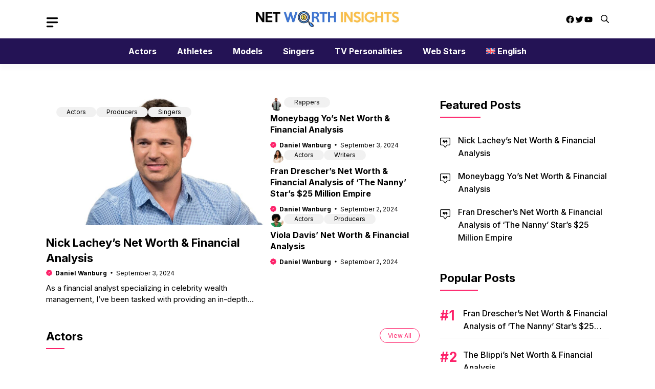

--- FILE ---
content_type: text/html; charset=UTF-8
request_url: https://networthinsights.org/
body_size: 26731
content:
<!DOCTYPE html>
<html lang="en-US">
<head><meta charset="UTF-8"><script>if(navigator.userAgent.match(/MSIE|Internet Explorer/i)||navigator.userAgent.match(/Trident\/7\..*?rv:11/i)){var href=document.location.href;if(!href.match(/[?&]nowprocket/)){if(href.indexOf("?")==-1){if(href.indexOf("#")==-1){document.location.href=href+"?nowprocket=1"}else{document.location.href=href.replace("#","?nowprocket=1#")}}else{if(href.indexOf("#")==-1){document.location.href=href+"&nowprocket=1"}else{document.location.href=href.replace("#","&nowprocket=1#")}}}}</script><script>(()=>{class RocketLazyLoadScripts{constructor(){this.v="2.0.4",this.userEvents=["keydown","keyup","mousedown","mouseup","mousemove","mouseover","mouseout","touchmove","touchstart","touchend","touchcancel","wheel","click","dblclick","input"],this.attributeEvents=["onblur","onclick","oncontextmenu","ondblclick","onfocus","onmousedown","onmouseenter","onmouseleave","onmousemove","onmouseout","onmouseover","onmouseup","onmousewheel","onscroll","onsubmit"]}async t(){this.i(),this.o(),/iP(ad|hone)/.test(navigator.userAgent)&&this.h(),this.u(),this.l(this),this.m(),this.k(this),this.p(this),this._(),await Promise.all([this.R(),this.L()]),this.lastBreath=Date.now(),this.S(this),this.P(),this.D(),this.O(),this.M(),await this.C(this.delayedScripts.normal),await this.C(this.delayedScripts.defer),await this.C(this.delayedScripts.async),await this.T(),await this.F(),await this.j(),await this.A(),window.dispatchEvent(new Event("rocket-allScriptsLoaded")),this.everythingLoaded=!0,this.lastTouchEnd&&await new Promise(t=>setTimeout(t,500-Date.now()+this.lastTouchEnd)),this.I(),this.H(),this.U(),this.W()}i(){this.CSPIssue=sessionStorage.getItem("rocketCSPIssue"),document.addEventListener("securitypolicyviolation",t=>{this.CSPIssue||"script-src-elem"!==t.violatedDirective||"data"!==t.blockedURI||(this.CSPIssue=!0,sessionStorage.setItem("rocketCSPIssue",!0))},{isRocket:!0})}o(){window.addEventListener("pageshow",t=>{this.persisted=t.persisted,this.realWindowLoadedFired=!0},{isRocket:!0}),window.addEventListener("pagehide",()=>{this.onFirstUserAction=null},{isRocket:!0})}h(){let t;function e(e){t=e}window.addEventListener("touchstart",e,{isRocket:!0}),window.addEventListener("touchend",function i(o){o.changedTouches[0]&&t.changedTouches[0]&&Math.abs(o.changedTouches[0].pageX-t.changedTouches[0].pageX)<10&&Math.abs(o.changedTouches[0].pageY-t.changedTouches[0].pageY)<10&&o.timeStamp-t.timeStamp<200&&(window.removeEventListener("touchstart",e,{isRocket:!0}),window.removeEventListener("touchend",i,{isRocket:!0}),"INPUT"===o.target.tagName&&"text"===o.target.type||(o.target.dispatchEvent(new TouchEvent("touchend",{target:o.target,bubbles:!0})),o.target.dispatchEvent(new MouseEvent("mouseover",{target:o.target,bubbles:!0})),o.target.dispatchEvent(new PointerEvent("click",{target:o.target,bubbles:!0,cancelable:!0,detail:1,clientX:o.changedTouches[0].clientX,clientY:o.changedTouches[0].clientY})),event.preventDefault()))},{isRocket:!0})}q(t){this.userActionTriggered||("mousemove"!==t.type||this.firstMousemoveIgnored?"keyup"===t.type||"mouseover"===t.type||"mouseout"===t.type||(this.userActionTriggered=!0,this.onFirstUserAction&&this.onFirstUserAction()):this.firstMousemoveIgnored=!0),"click"===t.type&&t.preventDefault(),t.stopPropagation(),t.stopImmediatePropagation(),"touchstart"===this.lastEvent&&"touchend"===t.type&&(this.lastTouchEnd=Date.now()),"click"===t.type&&(this.lastTouchEnd=0),this.lastEvent=t.type,t.composedPath&&t.composedPath()[0].getRootNode()instanceof ShadowRoot&&(t.rocketTarget=t.composedPath()[0]),this.savedUserEvents.push(t)}u(){this.savedUserEvents=[],this.userEventHandler=this.q.bind(this),this.userEvents.forEach(t=>window.addEventListener(t,this.userEventHandler,{passive:!1,isRocket:!0})),document.addEventListener("visibilitychange",this.userEventHandler,{isRocket:!0})}U(){this.userEvents.forEach(t=>window.removeEventListener(t,this.userEventHandler,{passive:!1,isRocket:!0})),document.removeEventListener("visibilitychange",this.userEventHandler,{isRocket:!0}),this.savedUserEvents.forEach(t=>{(t.rocketTarget||t.target).dispatchEvent(new window[t.constructor.name](t.type,t))})}m(){const t="return false",e=Array.from(this.attributeEvents,t=>"data-rocket-"+t),i="["+this.attributeEvents.join("],[")+"]",o="[data-rocket-"+this.attributeEvents.join("],[data-rocket-")+"]",s=(e,i,o)=>{o&&o!==t&&(e.setAttribute("data-rocket-"+i,o),e["rocket"+i]=new Function("event",o),e.setAttribute(i,t))};new MutationObserver(t=>{for(const n of t)"attributes"===n.type&&(n.attributeName.startsWith("data-rocket-")||this.everythingLoaded?n.attributeName.startsWith("data-rocket-")&&this.everythingLoaded&&this.N(n.target,n.attributeName.substring(12)):s(n.target,n.attributeName,n.target.getAttribute(n.attributeName))),"childList"===n.type&&n.addedNodes.forEach(t=>{if(t.nodeType===Node.ELEMENT_NODE)if(this.everythingLoaded)for(const i of[t,...t.querySelectorAll(o)])for(const t of i.getAttributeNames())e.includes(t)&&this.N(i,t.substring(12));else for(const e of[t,...t.querySelectorAll(i)])for(const t of e.getAttributeNames())this.attributeEvents.includes(t)&&s(e,t,e.getAttribute(t))})}).observe(document,{subtree:!0,childList:!0,attributeFilter:[...this.attributeEvents,...e]})}I(){this.attributeEvents.forEach(t=>{document.querySelectorAll("[data-rocket-"+t+"]").forEach(e=>{this.N(e,t)})})}N(t,e){const i=t.getAttribute("data-rocket-"+e);i&&(t.setAttribute(e,i),t.removeAttribute("data-rocket-"+e))}k(t){Object.defineProperty(HTMLElement.prototype,"onclick",{get(){return this.rocketonclick||null},set(e){this.rocketonclick=e,this.setAttribute(t.everythingLoaded?"onclick":"data-rocket-onclick","this.rocketonclick(event)")}})}S(t){function e(e,i){let o=e[i];e[i]=null,Object.defineProperty(e,i,{get:()=>o,set(s){t.everythingLoaded?o=s:e["rocket"+i]=o=s}})}e(document,"onreadystatechange"),e(window,"onload"),e(window,"onpageshow");try{Object.defineProperty(document,"readyState",{get:()=>t.rocketReadyState,set(e){t.rocketReadyState=e},configurable:!0}),document.readyState="loading"}catch(t){console.log("WPRocket DJE readyState conflict, bypassing")}}l(t){this.originalAddEventListener=EventTarget.prototype.addEventListener,this.originalRemoveEventListener=EventTarget.prototype.removeEventListener,this.savedEventListeners=[],EventTarget.prototype.addEventListener=function(e,i,o){o&&o.isRocket||!t.B(e,this)&&!t.userEvents.includes(e)||t.B(e,this)&&!t.userActionTriggered||e.startsWith("rocket-")||t.everythingLoaded?t.originalAddEventListener.call(this,e,i,o):(t.savedEventListeners.push({target:this,remove:!1,type:e,func:i,options:o}),"mouseenter"!==e&&"mouseleave"!==e||t.originalAddEventListener.call(this,e,t.savedUserEvents.push,o))},EventTarget.prototype.removeEventListener=function(e,i,o){o&&o.isRocket||!t.B(e,this)&&!t.userEvents.includes(e)||t.B(e,this)&&!t.userActionTriggered||e.startsWith("rocket-")||t.everythingLoaded?t.originalRemoveEventListener.call(this,e,i,o):t.savedEventListeners.push({target:this,remove:!0,type:e,func:i,options:o})}}J(t,e){this.savedEventListeners=this.savedEventListeners.filter(i=>{let o=i.type,s=i.target||window;return e!==o||t!==s||(this.B(o,s)&&(i.type="rocket-"+o),this.$(i),!1)})}H(){EventTarget.prototype.addEventListener=this.originalAddEventListener,EventTarget.prototype.removeEventListener=this.originalRemoveEventListener,this.savedEventListeners.forEach(t=>this.$(t))}$(t){t.remove?this.originalRemoveEventListener.call(t.target,t.type,t.func,t.options):this.originalAddEventListener.call(t.target,t.type,t.func,t.options)}p(t){let e;function i(e){return t.everythingLoaded?e:e.split(" ").map(t=>"load"===t||t.startsWith("load.")?"rocket-jquery-load":t).join(" ")}function o(o){function s(e){const s=o.fn[e];o.fn[e]=o.fn.init.prototype[e]=function(){return this[0]===window&&t.userActionTriggered&&("string"==typeof arguments[0]||arguments[0]instanceof String?arguments[0]=i(arguments[0]):"object"==typeof arguments[0]&&Object.keys(arguments[0]).forEach(t=>{const e=arguments[0][t];delete arguments[0][t],arguments[0][i(t)]=e})),s.apply(this,arguments),this}}if(o&&o.fn&&!t.allJQueries.includes(o)){const e={DOMContentLoaded:[],"rocket-DOMContentLoaded":[]};for(const t in e)document.addEventListener(t,()=>{e[t].forEach(t=>t())},{isRocket:!0});o.fn.ready=o.fn.init.prototype.ready=function(i){function s(){parseInt(o.fn.jquery)>2?setTimeout(()=>i.bind(document)(o)):i.bind(document)(o)}return"function"==typeof i&&(t.realDomReadyFired?!t.userActionTriggered||t.fauxDomReadyFired?s():e["rocket-DOMContentLoaded"].push(s):e.DOMContentLoaded.push(s)),o([])},s("on"),s("one"),s("off"),t.allJQueries.push(o)}e=o}t.allJQueries=[],o(window.jQuery),Object.defineProperty(window,"jQuery",{get:()=>e,set(t){o(t)}})}P(){const t=new Map;document.write=document.writeln=function(e){const i=document.currentScript,o=document.createRange(),s=i.parentElement;let n=t.get(i);void 0===n&&(n=i.nextSibling,t.set(i,n));const c=document.createDocumentFragment();o.setStart(c,0),c.appendChild(o.createContextualFragment(e)),s.insertBefore(c,n)}}async R(){return new Promise(t=>{this.userActionTriggered?t():this.onFirstUserAction=t})}async L(){return new Promise(t=>{document.addEventListener("DOMContentLoaded",()=>{this.realDomReadyFired=!0,t()},{isRocket:!0})})}async j(){return this.realWindowLoadedFired?Promise.resolve():new Promise(t=>{window.addEventListener("load",t,{isRocket:!0})})}M(){this.pendingScripts=[];this.scriptsMutationObserver=new MutationObserver(t=>{for(const e of t)e.addedNodes.forEach(t=>{"SCRIPT"!==t.tagName||t.noModule||t.isWPRocket||this.pendingScripts.push({script:t,promise:new Promise(e=>{const i=()=>{const i=this.pendingScripts.findIndex(e=>e.script===t);i>=0&&this.pendingScripts.splice(i,1),e()};t.addEventListener("load",i,{isRocket:!0}),t.addEventListener("error",i,{isRocket:!0}),setTimeout(i,1e3)})})})}),this.scriptsMutationObserver.observe(document,{childList:!0,subtree:!0})}async F(){await this.X(),this.pendingScripts.length?(await this.pendingScripts[0].promise,await this.F()):this.scriptsMutationObserver.disconnect()}D(){this.delayedScripts={normal:[],async:[],defer:[]},document.querySelectorAll("script[type$=rocketlazyloadscript]").forEach(t=>{t.hasAttribute("data-rocket-src")?t.hasAttribute("async")&&!1!==t.async?this.delayedScripts.async.push(t):t.hasAttribute("defer")&&!1!==t.defer||"module"===t.getAttribute("data-rocket-type")?this.delayedScripts.defer.push(t):this.delayedScripts.normal.push(t):this.delayedScripts.normal.push(t)})}async _(){await this.L();let t=[];document.querySelectorAll("script[type$=rocketlazyloadscript][data-rocket-src]").forEach(e=>{let i=e.getAttribute("data-rocket-src");if(i&&!i.startsWith("data:")){i.startsWith("//")&&(i=location.protocol+i);try{const o=new URL(i).origin;o!==location.origin&&t.push({src:o,crossOrigin:e.crossOrigin||"module"===e.getAttribute("data-rocket-type")})}catch(t){}}}),t=[...new Map(t.map(t=>[JSON.stringify(t),t])).values()],this.Y(t,"preconnect")}async G(t){if(await this.K(),!0!==t.noModule||!("noModule"in HTMLScriptElement.prototype))return new Promise(e=>{let i;function o(){(i||t).setAttribute("data-rocket-status","executed"),e()}try{if(navigator.userAgent.includes("Firefox/")||""===navigator.vendor||this.CSPIssue)i=document.createElement("script"),[...t.attributes].forEach(t=>{let e=t.nodeName;"type"!==e&&("data-rocket-type"===e&&(e="type"),"data-rocket-src"===e&&(e="src"),i.setAttribute(e,t.nodeValue))}),t.text&&(i.text=t.text),t.nonce&&(i.nonce=t.nonce),i.hasAttribute("src")?(i.addEventListener("load",o,{isRocket:!0}),i.addEventListener("error",()=>{i.setAttribute("data-rocket-status","failed-network"),e()},{isRocket:!0}),setTimeout(()=>{i.isConnected||e()},1)):(i.text=t.text,o()),i.isWPRocket=!0,t.parentNode.replaceChild(i,t);else{const i=t.getAttribute("data-rocket-type"),s=t.getAttribute("data-rocket-src");i?(t.type=i,t.removeAttribute("data-rocket-type")):t.removeAttribute("type"),t.addEventListener("load",o,{isRocket:!0}),t.addEventListener("error",i=>{this.CSPIssue&&i.target.src.startsWith("data:")?(console.log("WPRocket: CSP fallback activated"),t.removeAttribute("src"),this.G(t).then(e)):(t.setAttribute("data-rocket-status","failed-network"),e())},{isRocket:!0}),s?(t.fetchPriority="high",t.removeAttribute("data-rocket-src"),t.src=s):t.src="data:text/javascript;base64,"+window.btoa(unescape(encodeURIComponent(t.text)))}}catch(i){t.setAttribute("data-rocket-status","failed-transform"),e()}});t.setAttribute("data-rocket-status","skipped")}async C(t){const e=t.shift();return e?(e.isConnected&&await this.G(e),this.C(t)):Promise.resolve()}O(){this.Y([...this.delayedScripts.normal,...this.delayedScripts.defer,...this.delayedScripts.async],"preload")}Y(t,e){this.trash=this.trash||[];let i=!0;var o=document.createDocumentFragment();t.forEach(t=>{const s=t.getAttribute&&t.getAttribute("data-rocket-src")||t.src;if(s&&!s.startsWith("data:")){const n=document.createElement("link");n.href=s,n.rel=e,"preconnect"!==e&&(n.as="script",n.fetchPriority=i?"high":"low"),t.getAttribute&&"module"===t.getAttribute("data-rocket-type")&&(n.crossOrigin=!0),t.crossOrigin&&(n.crossOrigin=t.crossOrigin),t.integrity&&(n.integrity=t.integrity),t.nonce&&(n.nonce=t.nonce),o.appendChild(n),this.trash.push(n),i=!1}}),document.head.appendChild(o)}W(){this.trash.forEach(t=>t.remove())}async T(){try{document.readyState="interactive"}catch(t){}this.fauxDomReadyFired=!0;try{await this.K(),this.J(document,"readystatechange"),document.dispatchEvent(new Event("rocket-readystatechange")),await this.K(),document.rocketonreadystatechange&&document.rocketonreadystatechange(),await this.K(),this.J(document,"DOMContentLoaded"),document.dispatchEvent(new Event("rocket-DOMContentLoaded")),await this.K(),this.J(window,"DOMContentLoaded"),window.dispatchEvent(new Event("rocket-DOMContentLoaded"))}catch(t){console.error(t)}}async A(){try{document.readyState="complete"}catch(t){}try{await this.K(),this.J(document,"readystatechange"),document.dispatchEvent(new Event("rocket-readystatechange")),await this.K(),document.rocketonreadystatechange&&document.rocketonreadystatechange(),await this.K(),this.J(window,"load"),window.dispatchEvent(new Event("rocket-load")),await this.K(),window.rocketonload&&window.rocketonload(),await this.K(),this.allJQueries.forEach(t=>t(window).trigger("rocket-jquery-load")),await this.K(),this.J(window,"pageshow");const t=new Event("rocket-pageshow");t.persisted=this.persisted,window.dispatchEvent(t),await this.K(),window.rocketonpageshow&&window.rocketonpageshow({persisted:this.persisted})}catch(t){console.error(t)}}async K(){Date.now()-this.lastBreath>45&&(await this.X(),this.lastBreath=Date.now())}async X(){return document.hidden?new Promise(t=>setTimeout(t)):new Promise(t=>requestAnimationFrame(t))}B(t,e){return e===document&&"readystatechange"===t||(e===document&&"DOMContentLoaded"===t||(e===window&&"DOMContentLoaded"===t||(e===window&&"load"===t||e===window&&"pageshow"===t)))}static run(){(new RocketLazyLoadScripts).t()}}RocketLazyLoadScripts.run()})();</script>
	
	<meta name='robots' content='index, follow, max-image-preview:large, max-snippet:-1, max-video-preview:-1' />
	<style>img:is([sizes="auto" i], [sizes^="auto," i]) { contain-intrinsic-size: 3000px 1500px }</style>
	<meta name="viewport" content="width=device-width, initial-scale=1">
	<!-- This site is optimized with the Yoast SEO plugin v26.4 - https://yoast.com/wordpress/plugins/seo/ -->
	<title>Net Worth Insights - Comprehensive Research Analysis</title>
<link data-rocket-prefetch href="https://fonts.googleapis.com" rel="dns-prefetch">
<link data-rocket-preload as="style" href="https://fonts.googleapis.com/css?family=Inter%3A100%2C200%2C300%2Cregular%2C500%2C600%2C700%2C800%2C900&#038;display=swap" rel="preload">
<link href="https://fonts.googleapis.com/css?family=Inter%3A100%2C200%2C300%2Cregular%2C500%2C600%2C700%2C800%2C900&#038;display=swap" media="print" onload="this.media=&#039;all&#039;" rel="stylesheet">
<noscript><link rel="stylesheet" href="https://fonts.googleapis.com/css?family=Inter%3A100%2C200%2C300%2Cregular%2C500%2C600%2C700%2C800%2C900&#038;display=swap"></noscript><link rel="preload" data-rocket-preload as="image" href="https://networthinsights.org/wp-content/uploads/2024/09/Nick-Lacheys-Net-Worth-A-Comprehensive-Financial-Analysis-of-His-25-Million-1024x659.jpg" imagesrcset="https://networthinsights.org/wp-content/uploads/2024/09/Nick-Lacheys-Net-Worth-A-Comprehensive-Financial-Analysis-of-His-25-Million-1024x659.jpg 1024w, https://networthinsights.org/wp-content/uploads/2024/09/Nick-Lacheys-Net-Worth-A-Comprehensive-Financial-Analysis-of-His-25-Million-300x193.jpg 300w, https://networthinsights.org/wp-content/uploads/2024/09/Nick-Lacheys-Net-Worth-A-Comprehensive-Financial-Analysis-of-His-25-Million-768x495.jpg 768w, https://networthinsights.org/wp-content/uploads/2024/09/Nick-Lacheys-Net-Worth-A-Comprehensive-Financial-Analysis-of-His-25-Million-1536x989.jpg 1536w, https://networthinsights.org/wp-content/uploads/2024/09/Nick-Lacheys-Net-Worth-A-Comprehensive-Financial-Analysis-of-His-25-Million-2048x1319.jpg 2048w" imagesizes="(max-width: 770px) 100vw, 770px" fetchpriority="high">
	<meta name="description" content="Discover expertly researched net worth analyses, verified with trusted data and backed by a team with decades of industry expertise." />
	<link rel="canonical" href="https://networthinsights.org/" />
	<meta property="og:locale" content="en_US" />
	<meta property="og:type" content="website" />
	<meta property="og:title" content="Net Worth Insights - Comprehensive Research Analysis" />
	<meta property="og:description" content="Discover expertly researched net worth analyses, verified with trusted data and backed by a team with decades of industry expertise." />
	<meta property="og:url" content="https://networthinsights.org/" />
	<meta property="og:site_name" content="Net Worth Insights" />
	<meta property="article:modified_time" content="2024-08-27T07:39:29+00:00" />
	<meta name="twitter:card" content="summary_large_image" />
	<script type="application/ld+json" class="yoast-schema-graph">{"@context":"https://schema.org","@graph":[{"@type":"WebPage","@id":"https://networthinsights.org/","url":"https://networthinsights.org/","name":"Net Worth Insights - Comprehensive Research Analysis","isPartOf":{"@id":"https://localhost/!projects/!webs/networthinsights.orghttps://networthinsights.org/#website"},"about":{"@id":"https://localhost/!projects/!webs/networthinsights.orghttps://networthinsights.org/#organization"},"datePublished":"2023-05-25T05:28:47+00:00","dateModified":"2024-08-27T07:39:29+00:00","description":"Discover expertly researched net worth analyses, verified with trusted data and backed by a team with decades of industry expertise.","breadcrumb":{"@id":"https://networthinsights.org/#breadcrumb"},"inLanguage":"en-US","potentialAction":[{"@type":"ReadAction","target":["https://networthinsights.org/"]}]},{"@type":"BreadcrumbList","@id":"https://networthinsights.org/#breadcrumb","itemListElement":[{"@type":"ListItem","position":1,"name":"Home"}]},{"@type":"WebSite","@id":"https://localhost/!projects/!webs/networthinsights.orghttps://networthinsights.org/#website","url":"https://localhost/!projects/!webs/networthinsights.orghttps://networthinsights.org/","name":"Net Worth Insights","description":"","publisher":{"@id":"https://localhost/!projects/!webs/networthinsights.orghttps://networthinsights.org/#organization"},"potentialAction":[{"@type":"SearchAction","target":{"@type":"EntryPoint","urlTemplate":"https://localhost/!projects/!webs/networthinsights.orghttps://networthinsights.org/?s={search_term_string}"},"query-input":{"@type":"PropertyValueSpecification","valueRequired":true,"valueName":"search_term_string"}}],"inLanguage":"en-US"},{"@type":"Organization","@id":"https://localhost/!projects/!webs/networthinsights.orghttps://networthinsights.org/#organization","name":"Net Worth Insights","url":"https://localhost/!projects/!webs/networthinsights.orghttps://networthinsights.org/","logo":{"@type":"ImageObject","inLanguage":"en-US","@id":"https://localhost/!projects/!webs/networthinsights.orghttps://networthinsights.org/#/schema/logo/image/","url":"https://networthinsights.org/wp-content/uploads/2024/08/nwi_logo.jpg","contentUrl":"https://networthinsights.org/wp-content/uploads/2024/08/nwi_logo.jpg","width":849,"height":93,"caption":"Net Worth Insights"},"image":{"@id":"https://localhost/!projects/!webs/networthinsights.orghttps://networthinsights.org/#/schema/logo/image/"}}]}</script>
	<!-- / Yoast SEO plugin. -->


<link rel='dns-prefetch' href='//static.addtoany.com' />
<link href='https://fonts.gstatic.com' crossorigin rel='preconnect' />
<link href='https://fonts.googleapis.com' crossorigin rel='preconnect' />
<link rel='stylesheet' id='wp-block-library-css' href='https://networthinsights.org/wp-includes/css/dist/block-library/style.min.css?ver=6.8.3' media='all' />
<style id='classic-theme-styles-inline-css'>
/*! This file is auto-generated */
.wp-block-button__link{color:#fff;background-color:#32373c;border-radius:9999px;box-shadow:none;text-decoration:none;padding:calc(.667em + 2px) calc(1.333em + 2px);font-size:1.125em}.wp-block-file__button{background:#32373c;color:#fff;text-decoration:none}
</style>
<style id='global-styles-inline-css'>
:root{--wp--preset--aspect-ratio--square: 1;--wp--preset--aspect-ratio--4-3: 4/3;--wp--preset--aspect-ratio--3-4: 3/4;--wp--preset--aspect-ratio--3-2: 3/2;--wp--preset--aspect-ratio--2-3: 2/3;--wp--preset--aspect-ratio--16-9: 16/9;--wp--preset--aspect-ratio--9-16: 9/16;--wp--preset--color--black: #000000;--wp--preset--color--cyan-bluish-gray: #abb8c3;--wp--preset--color--white: #ffffff;--wp--preset--color--pale-pink: #f78da7;--wp--preset--color--vivid-red: #cf2e2e;--wp--preset--color--luminous-vivid-orange: #ff6900;--wp--preset--color--luminous-vivid-amber: #fcb900;--wp--preset--color--light-green-cyan: #7bdcb5;--wp--preset--color--vivid-green-cyan: #00d084;--wp--preset--color--pale-cyan-blue: #8ed1fc;--wp--preset--color--vivid-cyan-blue: #0693e3;--wp--preset--color--vivid-purple: #9b51e0;--wp--preset--color--contrast: var(--contrast);--wp--preset--color--contrast-2: var(--contrast-2);--wp--preset--color--base-2: var(--base-2);--wp--preset--color--accent: var(--accent);--wp--preset--color--tax-bg: var(--tax-bg);--wp--preset--color--tax-color: var(--tax-color);--wp--preset--color--base-3: var(--base-3);--wp--preset--gradient--vivid-cyan-blue-to-vivid-purple: linear-gradient(135deg,rgba(6,147,227,1) 0%,rgb(155,81,224) 100%);--wp--preset--gradient--light-green-cyan-to-vivid-green-cyan: linear-gradient(135deg,rgb(122,220,180) 0%,rgb(0,208,130) 100%);--wp--preset--gradient--luminous-vivid-amber-to-luminous-vivid-orange: linear-gradient(135deg,rgba(252,185,0,1) 0%,rgba(255,105,0,1) 100%);--wp--preset--gradient--luminous-vivid-orange-to-vivid-red: linear-gradient(135deg,rgba(255,105,0,1) 0%,rgb(207,46,46) 100%);--wp--preset--gradient--very-light-gray-to-cyan-bluish-gray: linear-gradient(135deg,rgb(238,238,238) 0%,rgb(169,184,195) 100%);--wp--preset--gradient--cool-to-warm-spectrum: linear-gradient(135deg,rgb(74,234,220) 0%,rgb(151,120,209) 20%,rgb(207,42,186) 40%,rgb(238,44,130) 60%,rgb(251,105,98) 80%,rgb(254,248,76) 100%);--wp--preset--gradient--blush-light-purple: linear-gradient(135deg,rgb(255,206,236) 0%,rgb(152,150,240) 100%);--wp--preset--gradient--blush-bordeaux: linear-gradient(135deg,rgb(254,205,165) 0%,rgb(254,45,45) 50%,rgb(107,0,62) 100%);--wp--preset--gradient--luminous-dusk: linear-gradient(135deg,rgb(255,203,112) 0%,rgb(199,81,192) 50%,rgb(65,88,208) 100%);--wp--preset--gradient--pale-ocean: linear-gradient(135deg,rgb(255,245,203) 0%,rgb(182,227,212) 50%,rgb(51,167,181) 100%);--wp--preset--gradient--electric-grass: linear-gradient(135deg,rgb(202,248,128) 0%,rgb(113,206,126) 100%);--wp--preset--gradient--midnight: linear-gradient(135deg,rgb(2,3,129) 0%,rgb(40,116,252) 100%);--wp--preset--font-size--small: 13px;--wp--preset--font-size--medium: 20px;--wp--preset--font-size--large: 36px;--wp--preset--font-size--x-large: 42px;--wp--preset--spacing--20: 0.44rem;--wp--preset--spacing--30: 0.67rem;--wp--preset--spacing--40: 1rem;--wp--preset--spacing--50: 1.5rem;--wp--preset--spacing--60: 2.25rem;--wp--preset--spacing--70: 3.38rem;--wp--preset--spacing--80: 5.06rem;--wp--preset--shadow--natural: 6px 6px 9px rgba(0, 0, 0, 0.2);--wp--preset--shadow--deep: 12px 12px 50px rgba(0, 0, 0, 0.4);--wp--preset--shadow--sharp: 6px 6px 0px rgba(0, 0, 0, 0.2);--wp--preset--shadow--outlined: 6px 6px 0px -3px rgba(255, 255, 255, 1), 6px 6px rgba(0, 0, 0, 1);--wp--preset--shadow--crisp: 6px 6px 0px rgba(0, 0, 0, 1);}:where(.is-layout-flex){gap: 0.5em;}:where(.is-layout-grid){gap: 0.5em;}body .is-layout-flex{display: flex;}.is-layout-flex{flex-wrap: wrap;align-items: center;}.is-layout-flex > :is(*, div){margin: 0;}body .is-layout-grid{display: grid;}.is-layout-grid > :is(*, div){margin: 0;}:where(.wp-block-columns.is-layout-flex){gap: 2em;}:where(.wp-block-columns.is-layout-grid){gap: 2em;}:where(.wp-block-post-template.is-layout-flex){gap: 1.25em;}:where(.wp-block-post-template.is-layout-grid){gap: 1.25em;}.has-black-color{color: var(--wp--preset--color--black) !important;}.has-cyan-bluish-gray-color{color: var(--wp--preset--color--cyan-bluish-gray) !important;}.has-white-color{color: var(--wp--preset--color--white) !important;}.has-pale-pink-color{color: var(--wp--preset--color--pale-pink) !important;}.has-vivid-red-color{color: var(--wp--preset--color--vivid-red) !important;}.has-luminous-vivid-orange-color{color: var(--wp--preset--color--luminous-vivid-orange) !important;}.has-luminous-vivid-amber-color{color: var(--wp--preset--color--luminous-vivid-amber) !important;}.has-light-green-cyan-color{color: var(--wp--preset--color--light-green-cyan) !important;}.has-vivid-green-cyan-color{color: var(--wp--preset--color--vivid-green-cyan) !important;}.has-pale-cyan-blue-color{color: var(--wp--preset--color--pale-cyan-blue) !important;}.has-vivid-cyan-blue-color{color: var(--wp--preset--color--vivid-cyan-blue) !important;}.has-vivid-purple-color{color: var(--wp--preset--color--vivid-purple) !important;}.has-black-background-color{background-color: var(--wp--preset--color--black) !important;}.has-cyan-bluish-gray-background-color{background-color: var(--wp--preset--color--cyan-bluish-gray) !important;}.has-white-background-color{background-color: var(--wp--preset--color--white) !important;}.has-pale-pink-background-color{background-color: var(--wp--preset--color--pale-pink) !important;}.has-vivid-red-background-color{background-color: var(--wp--preset--color--vivid-red) !important;}.has-luminous-vivid-orange-background-color{background-color: var(--wp--preset--color--luminous-vivid-orange) !important;}.has-luminous-vivid-amber-background-color{background-color: var(--wp--preset--color--luminous-vivid-amber) !important;}.has-light-green-cyan-background-color{background-color: var(--wp--preset--color--light-green-cyan) !important;}.has-vivid-green-cyan-background-color{background-color: var(--wp--preset--color--vivid-green-cyan) !important;}.has-pale-cyan-blue-background-color{background-color: var(--wp--preset--color--pale-cyan-blue) !important;}.has-vivid-cyan-blue-background-color{background-color: var(--wp--preset--color--vivid-cyan-blue) !important;}.has-vivid-purple-background-color{background-color: var(--wp--preset--color--vivid-purple) !important;}.has-black-border-color{border-color: var(--wp--preset--color--black) !important;}.has-cyan-bluish-gray-border-color{border-color: var(--wp--preset--color--cyan-bluish-gray) !important;}.has-white-border-color{border-color: var(--wp--preset--color--white) !important;}.has-pale-pink-border-color{border-color: var(--wp--preset--color--pale-pink) !important;}.has-vivid-red-border-color{border-color: var(--wp--preset--color--vivid-red) !important;}.has-luminous-vivid-orange-border-color{border-color: var(--wp--preset--color--luminous-vivid-orange) !important;}.has-luminous-vivid-amber-border-color{border-color: var(--wp--preset--color--luminous-vivid-amber) !important;}.has-light-green-cyan-border-color{border-color: var(--wp--preset--color--light-green-cyan) !important;}.has-vivid-green-cyan-border-color{border-color: var(--wp--preset--color--vivid-green-cyan) !important;}.has-pale-cyan-blue-border-color{border-color: var(--wp--preset--color--pale-cyan-blue) !important;}.has-vivid-cyan-blue-border-color{border-color: var(--wp--preset--color--vivid-cyan-blue) !important;}.has-vivid-purple-border-color{border-color: var(--wp--preset--color--vivid-purple) !important;}.has-vivid-cyan-blue-to-vivid-purple-gradient-background{background: var(--wp--preset--gradient--vivid-cyan-blue-to-vivid-purple) !important;}.has-light-green-cyan-to-vivid-green-cyan-gradient-background{background: var(--wp--preset--gradient--light-green-cyan-to-vivid-green-cyan) !important;}.has-luminous-vivid-amber-to-luminous-vivid-orange-gradient-background{background: var(--wp--preset--gradient--luminous-vivid-amber-to-luminous-vivid-orange) !important;}.has-luminous-vivid-orange-to-vivid-red-gradient-background{background: var(--wp--preset--gradient--luminous-vivid-orange-to-vivid-red) !important;}.has-very-light-gray-to-cyan-bluish-gray-gradient-background{background: var(--wp--preset--gradient--very-light-gray-to-cyan-bluish-gray) !important;}.has-cool-to-warm-spectrum-gradient-background{background: var(--wp--preset--gradient--cool-to-warm-spectrum) !important;}.has-blush-light-purple-gradient-background{background: var(--wp--preset--gradient--blush-light-purple) !important;}.has-blush-bordeaux-gradient-background{background: var(--wp--preset--gradient--blush-bordeaux) !important;}.has-luminous-dusk-gradient-background{background: var(--wp--preset--gradient--luminous-dusk) !important;}.has-pale-ocean-gradient-background{background: var(--wp--preset--gradient--pale-ocean) !important;}.has-electric-grass-gradient-background{background: var(--wp--preset--gradient--electric-grass) !important;}.has-midnight-gradient-background{background: var(--wp--preset--gradient--midnight) !important;}.has-small-font-size{font-size: var(--wp--preset--font-size--small) !important;}.has-medium-font-size{font-size: var(--wp--preset--font-size--medium) !important;}.has-large-font-size{font-size: var(--wp--preset--font-size--large) !important;}.has-x-large-font-size{font-size: var(--wp--preset--font-size--x-large) !important;}
:where(.wp-block-post-template.is-layout-flex){gap: 1.25em;}:where(.wp-block-post-template.is-layout-grid){gap: 1.25em;}
:where(.wp-block-columns.is-layout-flex){gap: 2em;}:where(.wp-block-columns.is-layout-grid){gap: 2em;}
:root :where(.wp-block-pullquote){font-size: 1.5em;line-height: 1.6;}
</style>
<link data-minify="1" rel='stylesheet' id='quiz-maker-css' href='https://networthinsights.org/wp-content/cache/min/1/wp-content/plugins/quiz-maker/public/css/quiz-maker-public.css?ver=1763983603' media='all' />
<link data-minify="1" rel='stylesheet' id='yop-public-css' href='https://networthinsights.org/wp-content/cache/min/1/wp-content/plugins/yop-poll/public/assets/css/yop-poll-public-6.5.39.css?ver=1763983603' media='all' />
<link rel='stylesheet' id='wpml-legacy-horizontal-list-0-css' href='https://networthinsights.org/wp-content/plugins/sitepress-multilingual-cms/templates/language-switchers/legacy-list-horizontal/style.min.css?ver=1' media='all' />
<style id='wpml-legacy-horizontal-list-0-inline-css'>
.wpml-ls-statics-footer a, .wpml-ls-statics-footer .wpml-ls-sub-menu a, .wpml-ls-statics-footer .wpml-ls-sub-menu a:link, .wpml-ls-statics-footer li:not(.wpml-ls-current-language) .wpml-ls-link, .wpml-ls-statics-footer li:not(.wpml-ls-current-language) .wpml-ls-link:link {color:#444444;background-color:#ffffff;}.wpml-ls-statics-footer .wpml-ls-sub-menu a:hover,.wpml-ls-statics-footer .wpml-ls-sub-menu a:focus, .wpml-ls-statics-footer .wpml-ls-sub-menu a:link:hover, .wpml-ls-statics-footer .wpml-ls-sub-menu a:link:focus {color:#000000;background-color:#eeeeee;}.wpml-ls-statics-footer .wpml-ls-current-language > a {color:#444444;background-color:#ffffff;}.wpml-ls-statics-footer .wpml-ls-current-language:hover>a, .wpml-ls-statics-footer .wpml-ls-current-language>a:focus {color:#000000;background-color:#eeeeee;}
</style>
<link rel='stylesheet' id='wpml-legacy-post-translations-0-css' href='https://networthinsights.org/wp-content/plugins/sitepress-multilingual-cms/templates/language-switchers/legacy-post-translations/style.min.css?ver=1' media='all' />
<link rel='stylesheet' id='wpml-menu-item-0-css' href='https://networthinsights.org/wp-content/plugins/sitepress-multilingual-cms/templates/language-switchers/menu-item/style.min.css?ver=1' media='all' />
<link rel='stylesheet' id='owl-style-css' href='https://networthinsights.org/wp-content/themes/info/css/owl.carousel.min.css?ver=6.8.3' media='all' />
<link rel='stylesheet' id='owl-theme-style-css' href='https://networthinsights.org/wp-content/themes/info/css/owl.theme.default.min.css?ver=6.8.3' media='all' />
<link rel='stylesheet' id='generate-style-css' href='https://networthinsights.org/wp-content/themes/generatepress/assets/css/main.min.css?ver=3.6.0' media='all' />
<style id='generate-style-inline-css'>
body{background-color:#ffffff;color:var(--contrast);}a{color:var(--accent);}a:hover, a:focus, a:active{color:var(--contrast);}.grid-container{max-width:1100px;}.wp-block-group__inner-container{max-width:1100px;margin-left:auto;margin-right:auto;}.site-header .header-image{width:280px;}:root{--contrast:#000000;--contrast-2:#241355;--base-2:#fff;--accent:#fd226a;--tax-bg:#f1f1f1;--tax-color:#000;--base-3:#fcfcfc;}:root .has-contrast-color{color:var(--contrast);}:root .has-contrast-background-color{background-color:var(--contrast);}:root .has-contrast-2-color{color:var(--contrast-2);}:root .has-contrast-2-background-color{background-color:var(--contrast-2);}:root .has-base-2-color{color:var(--base-2);}:root .has-base-2-background-color{background-color:var(--base-2);}:root .has-accent-color{color:var(--accent);}:root .has-accent-background-color{background-color:var(--accent);}:root .has-tax-bg-color{color:var(--tax-bg);}:root .has-tax-bg-background-color{background-color:var(--tax-bg);}:root .has-tax-color-color{color:var(--tax-color);}:root .has-tax-color-background-color{background-color:var(--tax-color);}:root .has-base-3-color{color:var(--base-3);}:root .has-base-3-background-color{background-color:var(--base-3);}.gp-modal:not(.gp-modal--open):not(.gp-modal--transition){display:none;}.gp-modal--transition:not(.gp-modal--open){pointer-events:none;}.gp-modal-overlay:not(.gp-modal-overlay--open):not(.gp-modal--transition){display:none;}.gp-modal__overlay{display:none;position:fixed;top:0;left:0;right:0;bottom:0;background:rgba(0,0,0,0.2);display:flex;justify-content:center;align-items:center;z-index:10000;backdrop-filter:blur(3px);transition:opacity 500ms ease;opacity:0;}.gp-modal--open:not(.gp-modal--transition) .gp-modal__overlay{opacity:1;}.gp-modal__container{max-width:100%;max-height:100vh;transform:scale(0.9);transition:transform 500ms ease;padding:0 10px;}.gp-modal--open:not(.gp-modal--transition) .gp-modal__container{transform:scale(1);}.search-modal-fields{display:flex;}.gp-search-modal .gp-modal__overlay{align-items:flex-start;padding-top:25vh;background:var(--gp-search-modal-overlay-bg-color);}.search-modal-form{width:500px;max-width:100%;background-color:var(--gp-search-modal-bg-color);color:var(--gp-search-modal-text-color);}.search-modal-form .search-field, .search-modal-form .search-field:focus{width:100%;height:60px;background-color:transparent;border:0;appearance:none;color:currentColor;}.search-modal-fields button, .search-modal-fields button:active, .search-modal-fields button:focus, .search-modal-fields button:hover{background-color:transparent;border:0;color:currentColor;width:60px;}body, button, input, select, textarea{font-family:Inter, sans-serif;font-size:16px;}body{line-height:25px;}h1.entry-title{font-family:Inter, sans-serif;font-weight:700;font-size:26px;line-height:34px;}h2{font-family:Inter, sans-serif;font-weight:700;font-size:22px;line-height:30px;}@media (max-width:768px){h2{font-size:20px;line-height:28px;}}h3{font-family:Inter, sans-serif;font-weight:bold;font-size:18px;line-height:26px;}@media (max-width:768px){h3{font-size:16px;line-height:24px;}}h1{font-family:Inter, sans-serif;font-weight:bold;font-size:26px;line-height:34px;}.main-navigation a, .main-navigation .menu-toggle, .main-navigation .menu-bar-items{font-family:Inter, sans-serif;font-weight:bold;font-size:16px;}.widget-title{font-family:Inter, sans-serif;font-weight:bold;font-size:22px;}.dynamic-entry-content{font-family:Inter, sans-serif;font-size:16px;line-height:26px;}.top-bar{background-color:#636363;color:#ffffff;}.site-header{background-color:#ffffff;}.main-title a,.main-title a:hover{color:var(--contrast);}.site-description{color:var(--contrast-2);}.main-navigation,.main-navigation ul ul{background-color:var(--contrast-2);}.main-navigation .main-nav ul li a, .main-navigation .menu-toggle, .main-navigation .menu-bar-items{color:var(--base-2);}.main-navigation .main-nav ul li:not([class*="current-menu-"]):hover > a, .main-navigation .main-nav ul li:not([class*="current-menu-"]):focus > a, .main-navigation .main-nav ul li.sfHover:not([class*="current-menu-"]) > a, .main-navigation .menu-bar-item:hover > a, .main-navigation .menu-bar-item.sfHover > a{color:var(--accent);}button.menu-toggle:hover,button.menu-toggle:focus{color:var(--base-2);}.main-navigation .main-nav ul li[class*="current-menu-"] > a{color:var(--accent);}.navigation-search input[type="search"],.navigation-search input[type="search"]:active, .navigation-search input[type="search"]:focus, .main-navigation .main-nav ul li.search-item.active > a, .main-navigation .menu-bar-items .search-item.active > a{color:var(--accent);}.main-navigation ul ul{background-color:#ffffff;}.main-navigation .main-nav ul ul li a{color:var(--contrast-2);}.main-navigation .main-nav ul ul li:not([class*="current-menu-"]):hover > a,.main-navigation .main-nav ul ul li:not([class*="current-menu-"]):focus > a, .main-navigation .main-nav ul ul li.sfHover:not([class*="current-menu-"]) > a{color:var(--accent);}.main-navigation .main-nav ul ul li[class*="current-menu-"] > a{color:var(--accent);}.entry-title a{color:var(--contrast);}.entry-title a:hover{color:var(--contrast-2);}.entry-meta{color:var(--contrast-2);}.sidebar .widget{background-color:var(--base-3);}.footer-widgets{background-color:var(--base-3);}.site-info{background-color:var(--base-3);}input[type="text"],input[type="email"],input[type="url"],input[type="password"],input[type="search"],input[type="tel"],input[type="number"],textarea,select{color:var(--contrast);background-color:var(--base-2);border-color:var(--base);}input[type="text"]:focus,input[type="email"]:focus,input[type="url"]:focus,input[type="password"]:focus,input[type="search"]:focus,input[type="tel"]:focus,input[type="number"]:focus,textarea:focus,select:focus{color:var(--contrast);background-color:var(--base-2);border-color:var(--contrast-3);}button,html input[type="button"],input[type="reset"],input[type="submit"],a.button,a.wp-block-button__link:not(.has-background){color:var(--base-2);background-color:var(--contrast-2);}a.generate-back-to-top{background-color:rgba( 0,0,0,0.4 );color:#ffffff;}a.generate-back-to-top:hover,a.generate-back-to-top:focus{background-color:rgba( 0,0,0,0.6 );color:#ffffff;}:root{--gp-search-modal-bg-color:var(--base-3);--gp-search-modal-text-color:var(--contrast);--gp-search-modal-overlay-bg-color:rgba(0,0,0,0.2);}@media (max-width: 0px){.main-navigation .menu-bar-item:hover > a, .main-navigation .menu-bar-item.sfHover > a{background:none;color:var(--base-2);}}.inside-header{padding:25px 0px 25px 0px;}.nav-below-header .main-navigation .inside-navigation.grid-container, .nav-above-header .main-navigation .inside-navigation.grid-container{padding:0px 20px 0px 20px;}.separate-containers .inside-article, .separate-containers .comments-area, .separate-containers .page-header, .separate-containers .paging-navigation, .one-container .site-content, .inside-page-header{padding:0px;}.site-main .wp-block-group__inner-container{padding:0px;}.separate-containers .paging-navigation{padding-top:20px;padding-bottom:20px;}.entry-content .alignwide, body:not(.no-sidebar) .entry-content .alignfull{margin-left:-0px;width:calc(100% + 0px);max-width:calc(100% + 0px);}.one-container.right-sidebar .site-main,.one-container.both-right .site-main{margin-right:0px;}.one-container.left-sidebar .site-main,.one-container.both-left .site-main{margin-left:0px;}.one-container.both-sidebars .site-main{margin:0px;}.sidebar .widget, .page-header, .widget-area .main-navigation, .site-main > *{margin-bottom:0px;}.separate-containers .site-main{margin:0px;}.both-right .inside-left-sidebar,.both-left .inside-left-sidebar{margin-right:0px;}.both-right .inside-right-sidebar,.both-left .inside-right-sidebar{margin-left:0px;}.one-container.archive .post:not(:last-child):not(.is-loop-template-item), .one-container.blog .post:not(:last-child):not(.is-loop-template-item){padding-bottom:0px;}.separate-containers .featured-image{margin-top:0px;}.separate-containers .inside-right-sidebar, .separate-containers .inside-left-sidebar{margin-top:0px;margin-bottom:0px;}.main-navigation .main-nav ul li a,.menu-toggle,.main-navigation .menu-bar-item > a{line-height:50px;}.main-navigation ul ul{width:230px;}.navigation-search input[type="search"]{height:50px;}.rtl .menu-item-has-children .dropdown-menu-toggle{padding-left:20px;}.rtl .main-navigation .main-nav ul li.menu-item-has-children > a{padding-right:20px;}.widget-area .widget{padding:0px;}@media (max-width:768px){.separate-containers .inside-article, .separate-containers .comments-area, .separate-containers .page-header, .separate-containers .paging-navigation, .one-container .site-content, .inside-page-header{padding:0px;}.site-main .wp-block-group__inner-container{padding:0px;}.inside-top-bar{padding-right:30px;padding-left:30px;}.inside-header{padding-top:20px;padding-right:20px;padding-bottom:20px;padding-left:20px;}.widget-area .widget{padding-top:0px;padding-right:0px;padding-bottom:0px;padding-left:0px;}.footer-widgets-container{padding-top:30px;padding-right:30px;padding-bottom:30px;padding-left:30px;}.inside-site-info{padding-right:30px;padding-left:30px;}.entry-content .alignwide, body:not(.no-sidebar) .entry-content .alignfull{margin-left:-0px;width:calc(100% + 0px);max-width:calc(100% + 0px);}.one-container .site-main .paging-navigation{margin-bottom:0px;}}/* End cached CSS */.is-right-sidebar{width:30%;}.is-left-sidebar{width:50%;}.site-content .content-area{width:70%;}@media (max-width: 0px){.main-navigation .menu-toggle,.sidebar-nav-mobile:not(#sticky-placeholder){display:block;}.main-navigation ul,.gen-sidebar-nav,.main-navigation:not(.slideout-navigation):not(.toggled) .main-nav > ul,.has-inline-mobile-toggle #site-navigation .inside-navigation > *:not(.navigation-search):not(.main-nav){display:none;}.nav-align-right .inside-navigation,.nav-align-center .inside-navigation{justify-content:space-between;}}
.dynamic-author-image-rounded{border-radius:100%;}.dynamic-featured-image, .dynamic-author-image{vertical-align:middle;}.one-container.blog .dynamic-content-template:not(:last-child), .one-container.archive .dynamic-content-template:not(:last-child){padding-bottom:0px;}.dynamic-entry-excerpt > p:last-child{margin-bottom:0px;}
</style>
<link data-minify="1" rel='stylesheet' id='generate-child-css' href='https://networthinsights.org/wp-content/cache/min/1/wp-content/themes/info/style.css?ver=1763983603' media='all' />

<link rel='stylesheet' id='addtoany-css' href='https://networthinsights.org/wp-content/plugins/add-to-any/addtoany.min.css?ver=1.16' media='all' />
<style id='generateblocks-inline-css'>
.gb-container.gb-tabs__item:not(.gb-tabs__item-open){display:none;}.gb-container-06e589c6{display:flex;column-gap:30px;margin-bottom:45px;}.gb-container-f8eba169{width:60%;position:relative;}.gb-grid-wrapper > .gb-grid-column-ed66b9fb{width:100%;}.gb-container-d3d0b054{display:flex;column-gap:3px;margin-top:5px;}.gb-container-65deef65{width:40%;}.gb-grid-wrapper > .gb-grid-column-41e11da6{width:100%;}.gb-container-8596da92{display:flex;align-items:center;column-gap:10px;margin-top:0px;margin-bottom:4px;}.gb-container-f2efaebc{display:flex;column-gap:3px;}.gb-container-1c44ca70{position:relative;margin-bottom:50px;background-color:#ffffff;}.gb-grid-wrapper > .gb-grid-column-e52d43e9{width:100%;}.gb-container-99090c5d{display:flex;column-gap:3px;margin-top:5px;}.gb-container-20cd02a1{column-gap:30px;position:relative;margin-bottom:45px;}.gb-container-8d84fe80{display:flex;column-gap:30px;}.gb-container-ce85fa5c{width:60%;position:relative;}.gb-grid-wrapper > .gb-grid-column-c9bc6313{width:100%;}.gb-container-47733dc2{display:flex;column-gap:3px;margin-top:5px;}.gb-container-507757e8{width:40%;}.gb-grid-wrapper > .gb-grid-column-785f7bb4{width:100%;}.gb-container-26562dab{column-gap:20px;}.gb-container-a383dde1{display:flex;column-gap:3px;}.gb-container-ff1cfe28{display:block;padding-top:50px;padding-bottom:50px;background-color:var(--contrast-2);}.gb-container-b1d97514{display:flex;column-gap:35px;}.gb-container-d048af9b{width:70%;}.gb-container-e8a1b5f9{display:flex;flex-direction:column;row-gap:5px;font-size:16px;color:var(--base-2);}.gb-container-e8a1b5f9 a{color:var(--base-2);}.gb-container-e8a1b5f9 a:hover{color:var(--tax-bg);}.gb-container-ac5bd20c{width:30%;}.gb-container-dcb2115c{display:flex;flex-direction:column;row-gap:10px;font-size:16px;color:var(--base-2);}.gb-container-dcb2115c a{color:var(--base-2);}.gb-container-dcb2115c a:hover{color:var(--tax-bg);}.gb-container-724f70ef{display:flex;padding-top:25px;margin-top:35px;border-top:1px solid rgba(255, 255, 255, 0.3);}.gb-container-291651f3{width:80%;text-align:left;}.gb-container-a3f5a4b4{width:20%;}.gb-container-f369d723{width:100%;padding-right:20px;padding-left:20px;}.gb-container-b09351e6{display:flex;flex-direction:column;row-gap:5px;}.gb-container-64b12427{display:flex;align-items:center;column-gap:20px;margin-left:auto;}.gb-container-18d1996d{z-index:10;position:relative;margin-right:15px;}.gb-container-bfdc25da{margin-bottom:30px;}.gb-container-e2870018 > .gb-inside-container{padding:0;}.gb-grid-wrapper > .gb-grid-column-e2870018{width:100%;}.gb-grid-wrapper > .gb-grid-column-e2870018 > .gb-container{display:flex;flex-direction:column;height:100%;}.gb-container-4d8119fd{display:flex;}.gb-container-90f1067f > .gb-inside-container{padding:0;}.gb-grid-wrapper > .gb-grid-column-90f1067f{width:100%;}.gb-grid-wrapper > .gb-grid-column-90f1067f > .gb-container{display:flex;flex-direction:column;height:100%;}.gb-container-9268e234{border-bottom:1px solid #f1f1f1;}.gb-container-9268e234 > .gb-inside-container{padding-bottom:10px;padding-left:45px;}.gb-grid-wrapper > .gb-grid-column-9268e234{width:100px;flex-grow:1;}.gb-grid-wrapper > .gb-grid-column-9268e234 > .gb-container{display:flex;flex-direction:column;height:100%;}.gb-container-6fbb95d3{max-width:1100px;margin:30px auto;}.gb-container-6fbbsdd3{max-width:1100px;margin:20px auto 0;}.gb-grid-wrapper-81150bfc{display:flex;flex-wrap:wrap;}.gb-grid-wrapper-81150bfc > .gb-grid-column{box-sizing:border-box;}.gb-grid-wrapper-4cda70ae{display:flex;flex-wrap:wrap;row-gap:20px;}.gb-grid-wrapper-4cda70ae > .gb-grid-column{box-sizing:border-box;}.gb-grid-wrapper-ca4627d6{display:flex;flex-wrap:wrap;}.gb-grid-wrapper-ca4627d6 > .gb-grid-column{box-sizing:border-box;}.gb-grid-wrapper-c902839c{display:flex;flex-wrap:wrap;}.gb-grid-wrapper-c902839c > .gb-grid-column{box-sizing:border-box;}.gb-grid-wrapper-02526645{display:flex;flex-wrap:wrap;row-gap:20px;}.gb-grid-wrapper-02526645 > .gb-grid-column{box-sizing:border-box;}.gb-grid-wrapper-26487bda{display:flex;flex-wrap:wrap;margin-left:-20px;}.gb-grid-wrapper-26487bda > .gb-grid-column{box-sizing:border-box;padding-left:20px;padding-bottom:20px;}.gb-grid-wrapper-b4c01f30{display:flex;flex-wrap:wrap;margin-left:-20px;}.gb-grid-wrapper-b4c01f30 > .gb-grid-column{box-sizing:border-box;padding-left:20px;padding-bottom:20px;}.gb-grid-wrapper-d95af884{display:flex;flex-wrap:wrap;}.gb-grid-wrapper-d95af884 > .gb-grid-column{box-sizing:border-box;}.gb-block-image-9c305b81{margin-bottom:20px;}.gb-image-9c305b81{border-radius:8px;width:100%;height:250px;object-fit:cover;vertical-align:middle;}.gb-image-5c403227{border-radius:50px;width:27px;height:27px;object-fit:cover;vertical-align:middle;}.gb-block-image-a3c58711{margin-bottom:15px;}.gb-image-a3c58711{border-radius:5px;height:160px;object-fit:cover;vertical-align:middle;}.gb-block-image-58756112{margin-bottom:20px;}.gb-image-58756112{border-radius:8px;width:100%;height:250px;object-fit:cover;vertical-align:middle;}.gb-image-7c280b4b{border-radius:5px;width:50px;height:50px;object-fit:cover;vertical-align:middle;}.gb-block-image-34af6f03{margin-bottom:15px;text-align:left;}.gb-image-34af6f03{vertical-align:middle;}p.gb-headline-98e3ab1f{font-size:12px;line-height:24px;margin-bottom:5px;color:var(--contrast);}p.gb-headline-98e3ab1f a{color:var(--contrast);}p.gb-headline-98e3ab1f a:hover{color:var(--contrast-2);}h2.gb-headline-ea39f539{margin-bottom:0px;}h2.gb-headline-ea39f539 a{color:var(--contrast);}h2.gb-headline-ea39f539 a:hover{color:var(--accent);}p.gb-headline-89a96ae6{display:flex;align-items:center;font-size:12px;line-height:13px;font-weight:bold;margin-bottom:0px;}p.gb-headline-89a96ae6 a{color:var(--contrast);}p.gb-headline-89a96ae6 a:hover{color:var(--contrast-2);}p.gb-headline-89a96ae6 .gb-icon{line-height:0;color:var(--accent);padding-right:0.5em;}p.gb-headline-89a96ae6 .gb-icon svg{width:1em;height:1em;fill:currentColor;}p.gb-headline-c59180c1{display:flex;align-items:center;font-size:12px;line-height:13px;margin-bottom:0px;}p.gb-headline-c59180c1 .gb-icon{line-height:0;padding-right:0px;}p.gb-headline-c59180c1 .gb-icon svg{width:18px;height:18px;fill:currentColor;}p.gb-headline-cda086b3{font-size:15px;line-height:22px;margin-top:10px;margin-bottom:0px;}p.gb-headline-d78c667b{font-size:12px;line-height:24px;margin-bottom:5px;color:var(--contrast);}p.gb-headline-d78c667b a{color:var(--contrast);}p.gb-headline-d78c667b a:hover{color:var(--contrast-2);}h2.gb-headline-e8c5289b{font-size:16px;line-height:22px;margin-bottom:10px;}h2.gb-headline-e8c5289b a{color:var(--contrast);}h2.gb-headline-e8c5289b a:hover{color:var(--accent);}p.gb-headline-13be9fe7{display:flex;align-items:center;font-size:12px;line-height:13px;font-weight:bold;margin-bottom:0px;}p.gb-headline-13be9fe7 a{color:var(--contrast);}p.gb-headline-13be9fe7 a:hover{color:var(--contrast-2);}p.gb-headline-13be9fe7 .gb-icon{line-height:0;color:var(--accent);padding-right:0.5em;}p.gb-headline-13be9fe7 .gb-icon svg{width:1em;height:1em;fill:currentColor;}p.gb-headline-b6bf4fea{display:flex;align-items:center;font-size:12px;line-height:13px;margin-bottom:0px;}p.gb-headline-b6bf4fea .gb-icon{line-height:0;padding-right:0px;}p.gb-headline-b6bf4fea .gb-icon svg{width:18px;height:18px;fill:currentColor;}h2.gb-headline-b050fdaf{font-size:18px;line-height:24px;margin-top:8px;margin-bottom:8px;}h2.gb-headline-b050fdaf a{color:var(--contrast);}h2.gb-headline-b050fdaf a:hover{color:var(--contrast-2);}p.gb-headline-3c74c069{display:flex;align-items:center;font-size:12px;line-height:13px;font-weight:bold;margin-bottom:0px;}p.gb-headline-3c74c069 a{color:var(--contrast);}p.gb-headline-3c74c069 a:hover{color:var(--contrast-2);}p.gb-headline-3c74c069 .gb-icon{line-height:0;color:var(--accent);padding-right:0.5em;}p.gb-headline-3c74c069 .gb-icon svg{width:1em;height:1em;fill:currentColor;}p.gb-headline-d604d9b1{display:flex;align-items:center;font-size:12px;line-height:13px;margin-bottom:0px;}p.gb-headline-d604d9b1 .gb-icon{line-height:0;padding-right:0px;}p.gb-headline-d604d9b1 .gb-icon svg{width:18px;height:18px;fill:currentColor;}h2.gb-headline-2e2650eb{margin-bottom:0px;}h2.gb-headline-2e2650eb a{color:var(--contrast);}h2.gb-headline-2e2650eb a:hover{color:var(--accent);}p.gb-headline-35820b4c{display:flex;align-items:center;font-size:12px;line-height:13px;font-weight:bold;margin-bottom:0px;}p.gb-headline-35820b4c a{color:var(--contrast);}p.gb-headline-35820b4c a:hover{color:var(--contrast-2);}p.gb-headline-35820b4c .gb-icon{line-height:0;color:var(--accent);padding-right:0.5em;}p.gb-headline-35820b4c .gb-icon svg{width:1em;height:1em;fill:currentColor;}p.gb-headline-41cd4ba7{display:flex;align-items:center;font-size:12px;line-height:13px;margin-bottom:0px;}p.gb-headline-41cd4ba7 .gb-icon{line-height:0;padding-right:0px;}p.gb-headline-41cd4ba7 .gb-icon svg{width:18px;height:18px;fill:currentColor;}h2.gb-headline-0a2c6909{font-size:16px;line-height:22px;margin-bottom:10px;}h2.gb-headline-0a2c6909 a{color:var(--contrast);}h2.gb-headline-0a2c6909 a:hover{color:var(--accent);}p.gb-headline-5021eca1{display:flex;align-items:center;font-size:12px;line-height:13px;font-weight:bold;margin-bottom:0px;}p.gb-headline-5021eca1 a{color:var(--contrast);}p.gb-headline-5021eca1 a:hover{color:var(--contrast-2);}p.gb-headline-5021eca1 .gb-icon{line-height:0;color:var(--accent);padding-right:0.5em;}p.gb-headline-5021eca1 .gb-icon svg{width:1em;height:1em;fill:currentColor;}p.gb-headline-f3337023{display:flex;align-items:center;font-size:12px;line-height:13px;margin-bottom:0px;}p.gb-headline-f3337023 .gb-icon{line-height:0;padding-right:0px;}p.gb-headline-f3337023 .gb-icon svg{width:18px;height:18px;fill:currentColor;}div.gb-headline-313001bf{font-size:16px;text-align:left;margin-bottom:20px;color:#ffffff;}p.gb-headline-89f3cc4f{display:flex;align-items:center;margin-bottom:0px;}p.gb-headline-89f3cc4f .gb-icon{line-height:0;padding-right:0.5em;}p.gb-headline-89f3cc4f .gb-icon svg{width:1em;height:1em;fill:currentColor;}h2.gb-headline-982e7eaa{color:var(--base-2);}p.gb-headline-087a3650{margin-bottom:0px;}p.gb-headline-0877b7f6{margin-bottom:0px;}p.gb-headline-5c6e74cc{margin-bottom:0px;}p.gb-headline-1907b97c{margin-bottom:0px;}div.gb-headline-ae19627a{font-size:13px;text-align:right;color:#ffffff;}h2.gb-headline-4e2ec6ad{padding-top:20px;margin-bottom:10px;border-top:3px solid var(--accent);}p.gb-headline-8b168a0d{font-size:14px;line-height:20px;}p.gb-headline-76868b3f{display:flex;align-items:center;font-size:14px;line-height:20px;margin-bottom:0px;}p.gb-headline-76868b3f a{color:var(--base-3);}p.gb-headline-76868b3f a:hover{color:var(--accent);}p.gb-headline-76868b3f .gb-icon{line-height:0;padding-right:0.5em;}p.gb-headline-76868b3f .gb-icon svg{width:1em;height:1em;fill:currentColor;}h2.gb-headline-90a1c5c2{margin-bottom:40px;}p.gb-headline-c70731b9{display:flex;align-items:flex-start;font-size:16px;font-weight:500;margin-bottom:0px;color:var(--contrast);}p.gb-headline-c70731b9 a{color:var(--contrast);}p.gb-headline-c70731b9 a:hover{color:var(--accent);}p.gb-headline-c70731b9 .gb-icon{line-height:0;padding-top:7px;padding-right:15px;}p.gb-headline-c70731b9 .gb-icon svg{width:20px;height:20px;fill:currentColor;}h2.gb-headline-1f776cf0{margin-bottom:40px;}p.gb-headline-4ae9af0b{font-size:16px;font-weight:500;margin-bottom:0px;color:var(--contrast);}p.gb-headline-4ae9af0b a{color:var(--contrast);}p.gb-headline-4ae9af0b a:hover{color:var(--accent);}.gb-accordion__item:not(.gb-accordion__item-open) > .gb-button .gb-accordion__icon-open{display:none;}.gb-accordion__item.gb-accordion__item-open > .gb-button .gb-accordion__icon{display:none;}a.gb-button-b8906926{display:inline-flex;font-size:12px;padding:1px 15px;border-radius:50px;border:1px solid var(--accent);color:var(--accent);text-decoration:none;}a.gb-button-b8906926:hover, a.gb-button-b8906926:active, a.gb-button-b8906926:focus{color:var(--accent);}a.gb-button-306845c9{display:inline-flex;font-size:12px;padding:1px 15px;border-radius:50px;border:1px solid var(--accent);color:var(--accent);text-decoration:none;}a.gb-button-306845c9:hover, a.gb-button-306845c9:active, a.gb-button-306845c9:focus{color:var(--accent);}a.gb-button-a6cdc417{display:inline-flex;align-items:center;padding:0;color:var(--contrast);text-decoration:none;}a.gb-button-a6cdc417:hover, a.gb-button-a6cdc417:active, a.gb-button-a6cdc417:focus{color:var(--contrast-2);}a.gb-button-a6cdc417 .gb-icon{line-height:0;}a.gb-button-a6cdc417 .gb-icon svg{width:24px;height:24px;fill:currentColor;}@media (max-width: 1024px) {.gb-container-06e589c6{flex-direction:column;column-gap:0px;row-gap:30px;}.gb-container-f8eba169{width:100%;}.gb-grid-wrapper > .gb-grid-column-f8eba169{width:100%;}.gb-container-d3d0b054{align-items:center;}.gb-container-65deef65{width:100%;}.gb-grid-wrapper > .gb-grid-column-65deef65{width:100%;}.gb-container-8596da92{margin-bottom:8px;}.gb-container-f2efaebc{align-items:center;}.gb-container-99090c5d{align-items:center;}.gb-container-20cd02a1{flex-direction:column;column-gap:0px;row-gap:30px;}.gb-container-ce85fa5c{width:100%;}.gb-grid-wrapper > .gb-grid-column-ce85fa5c{width:100%;}.gb-container-47733dc2{align-items:center;}.gb-container-507757e8{width:100%;}.gb-grid-wrapper > .gb-grid-column-507757e8{width:100%;}.gb-container-a383dde1{align-items:center;}.gb-container-ff1cfe28{margin-top:20px;}.gb-container-b1d97514{flex-direction:column;justify-content:center;row-gap:35px;padding-right:0px;padding-left:0px;}.gb-container-d048af9b{width:100%;}.gb-grid-wrapper > .gb-grid-column-d048af9b{width:100%;}.gb-container-e8a1b5f9{flex-direction:column;align-items:flex-start;}.gb-container-ac5bd20c{width:100%;}.gb-grid-wrapper > .gb-grid-column-ac5bd20c{width:100%;}.gb-container-dcb2115c{flex-direction:row;flex-wrap:wrap;align-items:flex-start;justify-content:flex-start;column-gap:15px;}.gb-container-724f70ef{display:flex;flex-direction:row;align-items:center;}.gb-container-291651f3{width:60%;}.gb-grid-wrapper > .gb-grid-column-291651f3{width:60%;}.gb-container-a3f5a4b4{width:40%;text-align:right;}.gb-grid-wrapper > .gb-grid-column-a3f5a4b4{width:40%;}.gb-container-bfdc25da{padding-right:0px;padding-left:0px;}.gb-container-6d89c332{padding-right:0px;padding-left:0px;}.gb-container-6fbb95d3{padding-right:20px;padding-left:20px;margin-top:0px;}.gb-container-6fbbsdd3{padding-right:20px;padding-left:20px;margin-top:25px;}.gb-block-image-34af6f03{text-align:left;}div.gb-headline-313001bf{text-align:left;padding-right:0px;padding-left:0px;}h2.gb-headline-982e7eaa{text-align:left;}div.gb-headline-ae19627a{text-align:left;margin-top:0px;}a.gb-button-a6cdc417 .gb-icon svg{width:24px;height:24px;}}@media (max-width: 767px) {.gb-container-d3d0b054{flex-direction:row;align-items:center;column-gap:4px;row-gap:8px;}.gb-container-41e11da6{padding:0 0 15px;margin:0 0 5px;border-top:0px solid var(--tax-bg);border-right:0px solid var(--tax-bg);border-bottom:1px solid var(--tax-bg);border-left:0px solid var(--tax-bg);}.gb-container-8596da92{flex-direction:row;align-items:flex-start;column-gap:4px;row-gap:8px;}.gb-container-f2efaebc{flex-direction:row;align-items:center;column-gap:4px;row-gap:8px;}.gb-container-1c44ca70{padding:0;margin-bottom:40px;border:0px solid var(--tax-bg);}.gb-container-99090c5d{flex-direction:row;align-items:center;column-gap:4px;row-gap:8px;}.gb-container-20cd02a1{margin-bottom:0px;}.gb-container-8d84fe80{flex-direction:column;column-gap:0px;row-gap:30px;}.gb-container-47733dc2{flex-direction:row;align-items:center;column-gap:4px;row-gap:8px;}.gb-container-a383dde1{flex-direction:row;align-items:center;column-gap:4px;row-gap:8px;}.gb-container-ff1cfe28{padding-right:20px;padding-left:20px;}.gb-container-291651f3{width:100%;}.gb-grid-wrapper > .gb-grid-column-291651f3{width:100%;}.gb-container-a3f5a4b4{width:100%;text-align:left;}.gb-grid-wrapper > .gb-grid-column-a3f5a4b4{width:100%;}.gb-grid-wrapper > .gb-grid-column-e2870018{width:100%;}.gb-grid-wrapper > .gb-grid-column-90f1067f{width:100%;}.gb-image-9c305b81{height:200px;}.gb-block-image-a3c58711{margin-bottom:10px;}.gb-image-a3c58711{height:120px;}.gb-image-58756112{height:200px;}.gb-image-7c280b4b{width:100%;height:80px;}p.gb-headline-89a96ae6{font-size:10px;line-height:10px;}p.gb-headline-c59180c1{font-size:10px;line-height:10px;}p.gb-headline-13be9fe7{font-size:10px;line-height:10px;}p.gb-headline-b6bf4fea{font-size:10px;line-height:10px;}h2.gb-headline-b050fdaf{font-size:16px;line-height:22px;}p.gb-headline-3c74c069{font-size:10px;line-height:10px;}p.gb-headline-d604d9b1{font-size:10px;line-height:10px;}p.gb-headline-35820b4c{font-size:10px;line-height:10px;}p.gb-headline-41cd4ba7{font-size:10px;line-height:10px;}p.gb-headline-5021eca1{font-size:10px;line-height:10px;}p.gb-headline-f3337023{font-size:10px;line-height:10px;}div.gb-headline-ae19627a{font-size:11px;text-align:right;margin-top:0px;}}:root{--gb-container-width:1100px;}.gb-container .wp-block-image img{vertical-align:middle;}.gb-grid-wrapper .wp-block-image{margin-bottom:0;}.gb-highlight{background:none;}.gb-shape{line-height:0;}.gb-container-link{position:absolute;top:0;right:0;bottom:0;left:0;z-index:99;}
</style>
<link rel='stylesheet' id='generate-blog-columns-css' href='https://networthinsights.org/wp-content/plugins/gp-premium/blog/functions/css/columns.min.css?ver=2.4.1' media='all' />
<link rel='stylesheet' id='generate-offside-css' href='https://networthinsights.org/wp-content/plugins/gp-premium/menu-plus/functions/css/offside.min.css?ver=2.4.1' media='all' />
<style id='generate-offside-inline-css'>
:root{--gp-slideout-width:265px;}.slideout-navigation.main-navigation{background-color:var(--contrast-2);}.slideout-navigation.main-navigation .main-nav ul li a{color:var(--base-2);}.slideout-navigation.main-navigation ul ul{background-color:rgba(255,255,255,0.1);}.slideout-navigation.main-navigation .main-nav ul ul li a{color:var(--base-2);}.slideout-navigation.main-navigation .main-nav ul li:not([class*="current-menu-"]):hover > a, .slideout-navigation.main-navigation .main-nav ul li:not([class*="current-menu-"]):focus > a, .slideout-navigation.main-navigation .main-nav ul li.sfHover:not([class*="current-menu-"]) > a{color:var(--accent);}.slideout-navigation.main-navigation .main-nav ul ul li:not([class*="current-menu-"]):hover > a, .slideout-navigation.main-navigation .main-nav ul ul li:not([class*="current-menu-"]):focus > a, .slideout-navigation.main-navigation .main-nav ul ul li.sfHover:not([class*="current-menu-"]) > a{color:rgba(255,255,255,0.81);}.slideout-navigation.main-navigation .main-nav ul li[class*="current-menu-"] > a{color:var(--accent);}.slideout-navigation.main-navigation .main-nav ul ul li[class*="current-menu-"] > a{color:rgba(255,255,255,0.81);}.slideout-navigation, .slideout-navigation a{color:var(--base-2);}.slideout-navigation button.slideout-exit{color:var(--base-2);padding-left:20px;padding-right:20px;}.slide-opened nav.toggled .menu-toggle:before{display:none;}@media (max-width: 0px){.menu-bar-item.slideout-toggle{display:none;}}
</style>
<style id='rocket-lazyload-inline-css'>
.rll-youtube-player{position:relative;padding-bottom:56.23%;height:0;overflow:hidden;max-width:100%;}.rll-youtube-player:focus-within{outline: 2px solid currentColor;outline-offset: 5px;}.rll-youtube-player iframe{position:absolute;top:0;left:0;width:100%;height:100%;z-index:100;background:0 0}.rll-youtube-player img{bottom:0;display:block;left:0;margin:auto;max-width:100%;width:100%;position:absolute;right:0;top:0;border:none;height:auto;-webkit-transition:.4s all;-moz-transition:.4s all;transition:.4s all}.rll-youtube-player img:hover{-webkit-filter:brightness(75%)}.rll-youtube-player .play{height:100%;width:100%;left:0;top:0;position:absolute;background:url(https://networthinsights.org/wp-content/plugins/wp-rocket/assets/img/youtube.png) no-repeat center;background-color: transparent !important;cursor:pointer;border:none;}.wp-embed-responsive .wp-has-aspect-ratio .rll-youtube-player{position:absolute;padding-bottom:0;width:100%;height:100%;top:0;bottom:0;left:0;right:0}
</style>
<script id="wpml-cookie-js-extra">
var wpml_cookies = {"wp-wpml_current_language":{"value":"en","expires":1,"path":"\/"}};
var wpml_cookies = {"wp-wpml_current_language":{"value":"en","expires":1,"path":"\/"}};
</script>
<script type="rocketlazyloadscript" data-minify="1" data-rocket-src="https://networthinsights.org/wp-content/cache/min/1/wp-content/plugins/sitepress-multilingual-cms/res/js/cookies/language-cookie.js?ver=1753687768" id="wpml-cookie-js" defer data-wp-strategy="defer"></script>
<script type="rocketlazyloadscript" id="addtoany-core-js-before">
window.a2a_config=window.a2a_config||{};a2a_config.callbacks=[];a2a_config.overlays=[];a2a_config.templates={};
</script>
<script type="rocketlazyloadscript" defer data-rocket-src="https://static.addtoany.com/menu/page.js" id="addtoany-core-js"></script>
<script type="rocketlazyloadscript" data-rocket-src="https://networthinsights.org/wp-includes/js/jquery/jquery.min.js?ver=3.7.1" id="jquery-core-js" data-rocket-defer defer></script>
<script type="rocketlazyloadscript" data-rocket-src="https://networthinsights.org/wp-includes/js/jquery/jquery-migrate.min.js?ver=3.4.1" id="jquery-migrate-js" data-rocket-defer defer></script>
<script type="rocketlazyloadscript" defer data-rocket-src="https://networthinsights.org/wp-content/plugins/add-to-any/addtoany.min.js?ver=1.1" id="addtoany-jquery-js"></script>
<script id="yop-public-js-extra">
var objectL10n = {"yopPollParams":{"urlParams":{"ajax":"https:\/\/networthinsights.org\/wp-admin\/admin-ajax.php","wpLogin":"https:\/\/networthinsights.org\/wp-login.php?redirect_to=https%3A%2F%2Fnetworthinsights.org%2Fwp-admin%2Fadmin-ajax.php%3Faction%3Dyop_poll_record_wordpress_vote"},"apiParams":{"reCaptcha":{"siteKey":""},"reCaptchaV2Invisible":{"siteKey":""},"reCaptchaV3":{"siteKey":""},"hCaptcha":{"siteKey":""},"cloudflareTurnstile":{"siteKey":""}},"captchaParams":{"imgPath":"https:\/\/networthinsights.org\/wp-content\/plugins\/yop-poll\/public\/assets\/img\/","url":"https:\/\/networthinsights.org\/wp-content\/plugins\/yop-poll\/app.php","accessibilityAlt":"Sound icon","accessibilityTitle":"Accessibility option: listen to a question and answer it!","accessibilityDescription":"Type below the <strong>answer<\/strong> to what you hear. Numbers or words:","explanation":"Click or touch the <strong>ANSWER<\/strong>","refreshAlt":"Refresh\/reload icon","refreshTitle":"Refresh\/reload: get new images and accessibility option!"},"voteParams":{"invalidPoll":"Invalid Poll","noAnswersSelected":"No answer selected","minAnswersRequired":"At least {min_answers_allowed} answer(s) required","maxAnswersRequired":"A max of {max_answers_allowed} answer(s) accepted","noAnswerForOther":"No other answer entered","noValueForCustomField":"{custom_field_name} is required","tooManyCharsForCustomField":"Text for {custom_field_name} is too long","consentNotChecked":"You must agree to our terms and conditions","noCaptchaSelected":"Captcha is required","thankYou":"Thank you for your vote"},"resultsParams":{"singleVote":"vote","multipleVotes":"votes","singleAnswer":"answer","multipleAnswers":"answers"}}};
</script>
<script type="rocketlazyloadscript" data-rocket-src="https://networthinsights.org/wp-content/plugins/yop-poll/public/assets/js/yop-poll-public-6.5.39.min.js?ver=6.8.3" id="yop-public-js" data-rocket-defer defer></script>
<script type="rocketlazyloadscript" data-rocket-src="https://networthinsights.org/wp-content/themes/info/js/jquery-3.7.0.min.js?ver=6.8.3" id="jquerylibs-js" data-rocket-defer defer></script>
<script type="rocketlazyloadscript" data-rocket-src="https://networthinsights.org/wp-content/themes/info/js/owl.carousel.min.js?ver=6.8.3" id="owljs-js" data-rocket-defer defer></script>
<script type="rocketlazyloadscript" data-minify="1" data-rocket-src="https://networthinsights.org/wp-content/cache/min/1/wp-content/themes/info/js/custom.js?ver=1753687768" id="customjs-js" data-rocket-defer defer></script>
<link rel="alternate" title="oEmbed (JSON)" type="application/json+oembed" href="https://networthinsights.org/wp-json/oembed/1.0/embed?url=https%3A%2F%2Fnetworthinsights.org%2F" />
<link rel="alternate" title="oEmbed (XML)" type="text/xml+oembed" href="https://networthinsights.org/wp-json/oembed/1.0/embed?url=https%3A%2F%2Fnetworthinsights.org%2F&#038;format=xml" />
<meta name="generator" content="WPML ver:4.8.5 stt:12,37,1,18,4,3,13,20,27,28,29,32,38,40,41,2,50;" />
<link rel="alternate" hreflang="en" href="https://networthinsights.org/" />
<link rel="alternate" hreflang="x-default" href="https://networthinsights.org/" />
<link rel="icon" href="https://networthinsights.org/wp-content/uploads/2024/08/cropped-nwi_favicon-3-32x32.png" sizes="32x32" />
<link rel="icon" href="https://networthinsights.org/wp-content/uploads/2024/08/cropped-nwi_favicon-3-192x192.png" sizes="192x192" />
<link rel="apple-touch-icon" href="https://networthinsights.org/wp-content/uploads/2024/08/cropped-nwi_favicon-3-180x180.png" />
<meta name="msapplication-TileImage" content="https://networthinsights.org/wp-content/uploads/2024/08/cropped-nwi_favicon-3-270x270.png" />
<noscript><style id="rocket-lazyload-nojs-css">.rll-youtube-player, [data-lazy-src]{display:none !important;}</style></noscript><meta name="generator" content="WP Rocket 3.20.1.2" data-wpr-features="wpr_delay_js wpr_defer_js wpr_minify_js wpr_lazyload_images wpr_lazyload_iframes wpr_preconnect_external_domains wpr_oci wpr_image_dimensions wpr_minify_css wpr_desktop" /></head>

<body class="home wp-singular page-template-default page page-id-1835 wp-custom-logo wp-embed-responsive wp-theme-generatepress wp-child-theme-info post-image-aligned-center slideout-enabled slideout-both sticky-menu-fade right-sidebar nav-below-header separate-containers header-aligned-left dropdown-hover" itemtype="https://schema.org/WebPage" itemscope>
	<a class="screen-reader-text skip-link" href="#content" title="Skip to content">Skip to content</a>		<header class="site-header" id="masthead" aria-label="Site"  itemtype="https://schema.org/WPHeader" itemscope>
			<div  class="inside-header grid-container">
				<div  class="site-logo">
					<a href="https://networthinsights.org/" rel="home">
						<img  class="header-image is-logo-image" alt="Net Worth Insights" src="https://networthinsights.org/wp-content/uploads/2024/08/nwi_logo.jpg" width="849" height="93" />
					</a>
				</div><div  class="gb-container gb-container-64b12427">
<div class="gb-container gb-container-18d1996d hide-on-mobile">

<ul class="wp-block-social-links is-style-default is-layout-flex wp-block-social-links-is-layout-flex"><li class="wp-social-link wp-social-link-facebook  wp-block-social-link"><a href="https://www.facebook.com/RichestCelebrities/" class="wp-block-social-link-anchor"><svg width="24" height="24" viewBox="0 0 24 24" version="1.1" xmlns="http://www.w3.org/2000/svg" aria-hidden="true" focusable="false"><path d="M12 2C6.5 2 2 6.5 2 12c0 5 3.7 9.1 8.4 9.9v-7H7.9V12h2.5V9.8c0-2.5 1.5-3.9 3.8-3.9 1.1 0 2.2.2 2.2.2v2.5h-1.3c-1.2 0-1.6.8-1.6 1.6V12h2.8l-.4 2.9h-2.3v7C18.3 21.1 22 17 22 12c0-5.5-4.5-10-10-10z"></path></svg><span class="wp-block-social-link-label screen-reader-text">Facebook</span></a></li>

<li class="wp-social-link wp-social-link-twitter  wp-block-social-link"><a href="https://x.com/net_worth_post" class="wp-block-social-link-anchor"><svg width="24" height="24" viewBox="0 0 24 24" version="1.1" xmlns="http://www.w3.org/2000/svg" aria-hidden="true" focusable="false"><path d="M22.23,5.924c-0.736,0.326-1.527,0.547-2.357,0.646c0.847-0.508,1.498-1.312,1.804-2.27 c-0.793,0.47-1.671,0.812-2.606,0.996C18.324,4.498,17.257,4,16.077,4c-2.266,0-4.103,1.837-4.103,4.103 c0,0.322,0.036,0.635,0.106,0.935C8.67,8.867,5.647,7.234,3.623,4.751C3.27,5.357,3.067,6.062,3.067,6.814 c0,1.424,0.724,2.679,1.825,3.415c-0.673-0.021-1.305-0.206-1.859-0.513c0,0.017,0,0.034,0,0.052c0,1.988,1.414,3.647,3.292,4.023 c-0.344,0.094-0.707,0.144-1.081,0.144c-0.264,0-0.521-0.026-0.772-0.074c0.522,1.63,2.038,2.816,3.833,2.85 c-1.404,1.1-3.174,1.756-5.096,1.756c-0.331,0-0.658-0.019-0.979-0.057c1.816,1.164,3.973,1.843,6.29,1.843 c7.547,0,11.675-6.252,11.675-11.675c0-0.178-0.004-0.355-0.012-0.531C20.985,7.47,21.68,6.747,22.23,5.924z"></path></svg><span class="wp-block-social-link-label screen-reader-text">Twitter</span></a></li>

<li class="wp-social-link wp-social-link-youtube  wp-block-social-link"><a href="https://www.youtube.com/@networthpost" class="wp-block-social-link-anchor"><svg width="24" height="24" viewBox="0 0 24 24" version="1.1" xmlns="http://www.w3.org/2000/svg" aria-hidden="true" focusable="false"><path d="M21.8,8.001c0,0-0.195-1.378-0.795-1.985c-0.76-0.797-1.613-0.801-2.004-0.847c-2.799-0.202-6.997-0.202-6.997-0.202 h-0.009c0,0-4.198,0-6.997,0.202C4.608,5.216,3.756,5.22,2.995,6.016C2.395,6.623,2.2,8.001,2.2,8.001S2,9.62,2,11.238v1.517 c0,1.618,0.2,3.237,0.2,3.237s0.195,1.378,0.795,1.985c0.761,0.797,1.76,0.771,2.205,0.855c1.6,0.153,6.8,0.201,6.8,0.201 s4.203-0.006,7.001-0.209c0.391-0.047,1.243-0.051,2.004-0.847c0.6-0.607,0.795-1.985,0.795-1.985s0.2-1.618,0.2-3.237v-1.517 C22,9.62,21.8,8.001,21.8,8.001z M9.935,14.594l-0.001-5.62l5.404,2.82L9.935,14.594z"></path></svg><span class="wp-block-social-link-label screen-reader-text">YouTube</span></a></li></ul>

</div>


<a class="search-icon" href="#" role="button" aria-label="Open search" data-gpmodal-trigger="gp-search"><span class="gp-icon icon-search"><svg viewBox="0 0 512 512" aria-hidden="true" xmlns="http://www.w3.org/2000/svg" width="1em" height="1em"><path fill-rule="evenodd" clip-rule="evenodd" d="M208 48c-88.366 0-160 71.634-160 160s71.634 160 160 160 160-71.634 160-160S296.366 48 208 48zM0 208C0 93.125 93.125 0 208 0s208 93.125 208 208c0 48.741-16.765 93.566-44.843 129.024l133.826 134.018c9.366 9.379 9.355 24.575-.025 33.941-9.379 9.366-24.575 9.355-33.941-.025L337.238 370.987C301.747 399.167 256.839 416 208 416 93.125 416 0 322.875 0 208z"></path></svg><svg viewBox="0 0 512 512" aria-hidden="true" xmlns="http://www.w3.org/2000/svg" width="1em" height="1em"><path d="M71.029 71.029c9.373-9.372 24.569-9.372 33.942 0L256 222.059l151.029-151.03c9.373-9.372 24.569-9.372 33.942 0 9.372 9.373 9.372 24.569 0 33.942L289.941 256l151.03 151.029c9.372 9.373 9.372 24.569 0 33.942-9.373 9.372-24.569 9.372-33.942 0L256 289.941l-151.029 151.03c-9.373 9.372-24.569 9.372-33.942 0-9.372-9.373-9.372-24.569 0-33.942L222.059 256 71.029 104.971c-9.372-9.373-9.372-24.569 0-33.942z"></path></svg></span></a>

</div>

<div  class="gb-container gb-container-86b0b48f top_toggle">

<a class="gb-button gb-button-a6cdc417 slideout-toggle custom-slideout-toggle" href="#"><span class="gb-icon"><svg width="18" height="15" viewBox="0 0 18 15" fill="none" xmlns="http://www.w3.org/2000/svg"> <path fill-rule="evenodd" clip-rule="evenodd" d="M0.599609 1.2C0.599609 0.53726 1.13686 0 1.79961 0H16.1996C16.8623 0 17.3996 0.53726 17.3996 1.2C17.3996 1.86274 16.8623 2.4 16.1996 2.4H1.79961C1.13686 2.4 0.599609 1.86274 0.599609 1.2Z" fill="black"></path> <path fill-rule="evenodd" clip-rule="evenodd" d="M0.599609 7.2C0.599609 6.5373 1.13686 6 1.79961 6H16.1996C16.8623 6 17.3996 6.5373 17.3996 7.2C17.3996 7.8628 16.8623 8.4 16.1996 8.4H1.79961C1.13686 8.4 0.599609 7.8628 0.599609 7.2Z" fill="black"></path> <path fill-rule="evenodd" clip-rule="evenodd" d="M0.599609 13.2C0.599609 12.5373 1.13686 12 1.79961 12L9.5 12C10.1627 12 10.7 12.5373 10.7 13.2C10.7 13.8628 10.1627 14.4 9.5 14.4L1.79961 14.4C1.13686 14.4 0.599609 13.8628 0.599609 13.2Z" fill="black"></path> </svg></span></a>

</div>			</div>
		</header>
				<nav class="main-navigation has-menu-bar-items sub-menu-right" id="site-navigation" aria-label="Primary"  itemtype="https://schema.org/SiteNavigationElement" itemscope>
			<div class="inside-navigation grid-container">
								<button class="menu-toggle" aria-controls="generate-slideout-menu" aria-expanded="false">
					<span class="gp-icon icon-menu-bars"><svg viewBox="0 0 512 512" aria-hidden="true" xmlns="http://www.w3.org/2000/svg" width="1em" height="1em"><path d="M0 96c0-13.255 10.745-24 24-24h464c13.255 0 24 10.745 24 24s-10.745 24-24 24H24c-13.255 0-24-10.745-24-24zm0 160c0-13.255 10.745-24 24-24h464c13.255 0 24 10.745 24 24s-10.745 24-24 24H24c-13.255 0-24-10.745-24-24zm0 160c0-13.255 10.745-24 24-24h464c13.255 0 24 10.745 24 24s-10.745 24-24 24H24c-13.255 0-24-10.745-24-24z" /></svg><svg viewBox="0 0 512 512" aria-hidden="true" xmlns="http://www.w3.org/2000/svg" width="1em" height="1em"><path d="M71.029 71.029c9.373-9.372 24.569-9.372 33.942 0L256 222.059l151.029-151.03c9.373-9.372 24.569-9.372 33.942 0 9.372 9.373 9.372 24.569 0 33.942L289.941 256l151.03 151.029c9.372 9.373 9.372 24.569 0 33.942-9.373 9.372-24.569 9.372-33.942 0L256 289.941l-151.029 151.03c-9.373 9.372-24.569 9.372-33.942 0-9.372-9.373-9.372-24.569 0-33.942L222.059 256 71.029 104.971c-9.372-9.373-9.372-24.569 0-33.942z" /></svg></span><span class="mobile-menu">Menu</span>				</button>
				<div id="primary-menu" class="main-nav"><ul id="menu-main-menu" class=" menu sf-menu"><li id="menu-item-2887" class="menu-item menu-item-type-taxonomy menu-item-object-category menu-item-2887"><a href="https://networthinsights.org/category/actors/">Actors</a></li>
<li id="menu-item-2888" class="menu-item menu-item-type-taxonomy menu-item-object-category menu-item-2888"><a href="https://networthinsights.org/category/athletes/">Athletes</a></li>
<li id="menu-item-2889" class="menu-item menu-item-type-taxonomy menu-item-object-category menu-item-2889"><a href="https://networthinsights.org/category/models/">Models</a></li>
<li id="menu-item-2890" class="menu-item menu-item-type-taxonomy menu-item-object-category menu-item-2890"><a href="https://networthinsights.org/category/singers/">Singers</a></li>
<li id="menu-item-2891" class="menu-item menu-item-type-taxonomy menu-item-object-category menu-item-2891"><a href="https://networthinsights.org/category/tv-personalities/">TV Personalities</a></li>
<li id="menu-item-2892" class="menu-item menu-item-type-taxonomy menu-item-object-category menu-item-2892"><a href="https://networthinsights.org/category/web-stars/">Web Stars</a></li>
<li id="menu-item-wpml-ls-36-en" class="menu-item wpml-ls-slot-36 wpml-ls-item wpml-ls-item-en wpml-ls-current-language wpml-ls-menu-item wpml-ls-first-item wpml-ls-last-item menu-item-type-wpml_ls_menu_item menu-item-object-wpml_ls_menu_item menu-item-wpml-ls-36-en"><a href="https://networthinsights.org/" role="menuitem"><img width="18" height="12"
            class="wpml-ls-flag"
            src="https://networthinsights.org/wp-content/plugins/sitepress-multilingual-cms/res/flags/en.svg"
            alt=""
           
           
    /><span class="wpml-ls-native" lang="en">English</span></a></li>
</ul></div><div class="menu-bar-items">	<span class="menu-bar-item">
		<a href="#" role="button" aria-label="Open search" aria-haspopup="dialog" aria-controls="gp-search" data-gpmodal-trigger="gp-search"><span class="gp-icon icon-search"><svg viewBox="0 0 512 512" aria-hidden="true" xmlns="http://www.w3.org/2000/svg" width="1em" height="1em"><path fill-rule="evenodd" clip-rule="evenodd" d="M208 48c-88.366 0-160 71.634-160 160s71.634 160 160 160 160-71.634 160-160S296.366 48 208 48zM0 208C0 93.125 93.125 0 208 0s208 93.125 208 208c0 48.741-16.765 93.566-44.843 129.024l133.826 134.018c9.366 9.379 9.355 24.575-.025 33.941-9.379 9.366-24.575 9.355-33.941-.025L337.238 370.987C301.747 399.167 256.839 416 208 416 93.125 416 0 322.875 0 208z" /></svg><svg viewBox="0 0 512 512" aria-hidden="true" xmlns="http://www.w3.org/2000/svg" width="1em" height="1em"><path d="M71.029 71.029c9.373-9.372 24.569-9.372 33.942 0L256 222.059l151.029-151.03c9.373-9.372 24.569-9.372 33.942 0 9.372 9.373 9.372 24.569 0 33.942L289.941 256l151.03 151.029c9.372 9.373 9.372 24.569 0 33.942-9.373 9.372-24.569 9.372-33.942 0L256 289.941l-151.029 151.03c-9.373 9.372-24.569 9.372-33.942 0-9.372-9.373-9.372-24.569 0-33.942L222.059 256 71.029 104.971c-9.372-9.373-9.372-24.569 0-33.942z" /></svg></span></a>
	</span>
	<span class="menu-bar-item slideout-toggle hide-on-mobile has-svg-icon"><a href="#" role="button" aria-label="Open Off-Canvas Panel"><span class="gp-icon pro-menu-bars">
				<svg viewBox="0 0 512 512" aria-hidden="true" role="img" version="1.1" xmlns="http://www.w3.org/2000/svg" xmlns:xlink="http://www.w3.org/1999/xlink" width="1em" height="1em">
					<path d="M0 96c0-13.255 10.745-24 24-24h464c13.255 0 24 10.745 24 24s-10.745 24-24 24H24c-13.255 0-24-10.745-24-24zm0 160c0-13.255 10.745-24 24-24h464c13.255 0 24 10.745 24 24s-10.745 24-24 24H24c-13.255 0-24-10.745-24-24zm0 160c0-13.255 10.745-24 24-24h464c13.255 0 24 10.745 24 24s-10.745 24-24 24H24c-13.255 0-24-10.745-24-24z" />
				</svg>
			</span></a></span></div>			</div>
		</nav>
		<div  class="gb-container gb-container-6fbbsdd3">
<p>
<script type="rocketlazyloadscript" async data-rocket-src="https://pagead2.googlesyndication.com/pagead/js/adsbygoogle.js?client=ca-pub-8220363953005131"
     crossorigin="anonymous"></script>
<!-- NetWorthInsights Header -->
<ins class="adsbygoogle"
     style="display:block"
     data-ad-client="ca-pub-8220363953005131"
     data-ad-slot="7810552076"
     data-ad-format="auto"
     data-full-width-responsive="true"></ins>
<script type="rocketlazyloadscript">
     (adsbygoogle = window.adsbygoogle || []).push({});
</script>
</p>
</div>
	<div  class="site grid-container container hfeed" id="page">
				<div  class="site-content" id="content">
			
	<div  class="content-area" id="primary">
		<main class="site-main" id="main">
			
<article id="post-1835" class="post-1835 page type-page status-publish infinite-scroll-item" itemtype="https://schema.org/CreativeWork" itemscope>
	<div class="inside-article">
		
		<div class="entry-content" itemprop="text">
			<div class="gb-container gb-container-06e589c6" id="latest-post">
<div class="gb-container gb-container-f8eba169">

<div class="gb-grid-wrapper gb-grid-wrapper-81150bfc gb-query-loop-wrapper">
<div class="gb-grid-column gb-grid-column-ed66b9fb gb-query-loop-item post-3132 post type-post status-publish format-standard has-post-thumbnail hentry category-actors category-producers category-singers"><div class="gb-container gb-container-ed66b9fb">
<figure class="gb-block-image gb-block-image-9c305b81"><a href="https://networthinsights.org/nick-lacheys-net-worth-a-comprehensive-financial-analysis-of-his-25-million/"><img fetchpriority="high" decoding="async" width="770" height="496" src="https://networthinsights.org/wp-content/uploads/2024/09/Nick-Lacheys-Net-Worth-A-Comprehensive-Financial-Analysis-of-His-25-Million-1024x659.jpg" class="gb-image-9c305b81" alt="" srcset="https://networthinsights.org/wp-content/uploads/2024/09/Nick-Lacheys-Net-Worth-A-Comprehensive-Financial-Analysis-of-His-25-Million-1024x659.jpg 1024w, https://networthinsights.org/wp-content/uploads/2024/09/Nick-Lacheys-Net-Worth-A-Comprehensive-Financial-Analysis-of-His-25-Million-300x193.jpg 300w, https://networthinsights.org/wp-content/uploads/2024/09/Nick-Lacheys-Net-Worth-A-Comprehensive-Financial-Analysis-of-His-25-Million-768x495.jpg 768w, https://networthinsights.org/wp-content/uploads/2024/09/Nick-Lacheys-Net-Worth-A-Comprehensive-Financial-Analysis-of-His-25-Million-1536x989.jpg 1536w, https://networthinsights.org/wp-content/uploads/2024/09/Nick-Lacheys-Net-Worth-A-Comprehensive-Financial-Analysis-of-His-25-Million-2048x1319.jpg 2048w" sizes="(max-width: 770px) 100vw, 770px" /></a><p class="gb-headline gb-headline-98e3ab1f post-categories post-abs gb-headline-text"><span class="post-term-item term-actors"><a href="https://networthinsights.org/category/actors/">Actors</a></span><span class="post-term-item term-producers"><a href="https://networthinsights.org/category/producers/">Producers</a></span><span class="post-term-item term-singers"><a href="https://networthinsights.org/category/singers/">Singers</a></span></p></figure>

<h2 class="gb-headline gb-headline-ea39f539 gb-headline-text"><a href="https://networthinsights.org/nick-lacheys-net-worth-a-comprehensive-financial-analysis-of-his-25-million/">Nick Lachey&#8217;s Net Worth &#038; Financial Analysis</a></h2>

<div class="gb-container gb-container-d3d0b054">
<p class="gb-headline gb-headline-89a96ae6"><span class="gb-icon"><svg viewbox="0 0 16 16" class="bi bi-patch-check-fill" fill="currentColor" height="16" width="16" xmlns="http://www.w3.org/2000/svg">   <path d="M10.067.87a2.89 2.89 0 0 0-4.134 0l-.622.638-.89-.011a2.89 2.89 0 0 0-2.924 2.924l.01.89-.636.622a2.89 2.89 0 0 0 0 4.134l.637.622-.011.89a2.89 2.89 0 0 0 2.924 2.924l.89-.01.622.636a2.89 2.89 0 0 0 4.134 0l.622-.637.89.011a2.89 2.89 0 0 0 2.924-2.924l-.01-.89.636-.622a2.89 2.89 0 0 0 0-4.134l-.637-.622.011-.89a2.89 2.89 0 0 0-2.924-2.924l-.89.01-.622-.636zm.287 5.984-3 3a.5.5 0 0 1-.708 0l-1.5-1.5a.5.5 0 1 1 .708-.708L7 8.793l2.646-2.647a.5.5 0 0 1 .708.708z"></path> </svg></span><span class="gb-headline-text"><a href="https://networthinsights.org/author/admin/">Daniel Wanburg</a></span></p>

<p class="gb-headline gb-headline-c59180c1"><span class="gb-icon"><svg viewbox="0 0 16 16" class="bi bi-dot" fill="currentColor" height="16" width="16" xmlns="http://www.w3.org/2000/svg">   <path d="M8 9.5a1.5 1.5 0 1 0 0-3 1.5 1.5 0 0 0 0 3z"></path> </svg></span><span class="gb-headline-text"><time class="entry-date published" datetime="2024-09-03T18:53:36+00:00">September 3, 2024</time></span></p>
</div>

<p class="gb-headline gb-headline-cda086b3 limit limit_two  gb-headline-text">As a financial analyst specializing in celebrity wealth management, I&#8217;ve been tasked with providing an in-depth analysis of Nick Lachey&#8217;s net worth, currently estimated at</p>
</div></div>
</div>

</div>

<div class="gb-container gb-container-65deef65">

<div class="gb-grid-wrapper gb-grid-wrapper-4cda70ae gb-query-loop-wrapper">
<div class="gb-grid-column gb-grid-column-41e11da6 gb-query-loop-item post-3123 post type-post status-publish format-standard has-post-thumbnail hentry category-rappers"><div class="gb-container gb-container-41e11da6">
<div class="gb-container gb-container-8596da92">
<figure class="gb-block-image gb-block-image-5c403227"><a href="https://networthinsights.org/moneybagg-yos-rising-net-worth-a-comprehensive-financial-analysis/"><img decoding="async" width="150" height="150" src="https://networthinsights.org/wp-content/uploads/2024/09/Moneybagg-Yos-Rising-Net-Worth-A-Comprehensive-Financial-Analysis-150x150.jpg" class="gb-image-5c403227" alt="" /></a></figure>

<p class="gb-headline gb-headline-d78c667b post-categories gb-headline-text"><span class="post-term-item term-rappers"><a href="https://networthinsights.org/category/rappers/">Rappers</a></span></p>
</div>

<h2 class="gb-headline gb-headline-e8c5289b gb-headline-text"><a href="https://networthinsights.org/moneybagg-yos-rising-net-worth-a-comprehensive-financial-analysis/">Moneybagg Yo&#8217;s Net Worth &#038; Financial Analysis</a></h2>

<div class="gb-container gb-container-f2efaebc">
<p class="gb-headline gb-headline-13be9fe7"><span class="gb-icon"><svg viewbox="0 0 16 16" class="bi bi-patch-check-fill" fill="currentColor" height="16" width="16" xmlns="http://www.w3.org/2000/svg">   <path d="M10.067.87a2.89 2.89 0 0 0-4.134 0l-.622.638-.89-.011a2.89 2.89 0 0 0-2.924 2.924l.01.89-.636.622a2.89 2.89 0 0 0 0 4.134l.637.622-.011.89a2.89 2.89 0 0 0 2.924 2.924l.89-.01.622.636a2.89 2.89 0 0 0 4.134 0l.622-.637.89.011a2.89 2.89 0 0 0 2.924-2.924l-.01-.89.636-.622a2.89 2.89 0 0 0 0-4.134l-.637-.622.011-.89a2.89 2.89 0 0 0-2.924-2.924l-.89.01-.622-.636zm.287 5.984-3 3a.5.5 0 0 1-.708 0l-1.5-1.5a.5.5 0 1 1 .708-.708L7 8.793l2.646-2.647a.5.5 0 0 1 .708.708z"></path> </svg></span><span class="gb-headline-text"><a href="https://networthinsights.org/author/admin/">Daniel Wanburg</a></span></p>

<p class="gb-headline gb-headline-b6bf4fea"><span class="gb-icon"><svg viewbox="0 0 16 16" class="bi bi-dot" fill="currentColor" height="16" width="16" xmlns="http://www.w3.org/2000/svg">   <path d="M8 9.5a1.5 1.5 0 1 0 0-3 1.5 1.5 0 0 0 0 3z"></path> </svg></span><span class="gb-headline-text"><time class="entry-date published" datetime="2024-09-03T18:27:07+00:00">September 3, 2024</time></span></p>
</div>
</div></div>

<div class="gb-grid-column gb-grid-column-41e11da6 gb-query-loop-item post-3117 post type-post status-publish format-standard has-post-thumbnail hentry category-actors category-writers"><div class="gb-container gb-container-41e11da6">
<div class="gb-container gb-container-8596da92">
<figure class="gb-block-image gb-block-image-5c403227"><a href="https://networthinsights.org/fran-dreschers-net-worth-a-comprehensive-financial-analysis-of-the-nanny-stars-25-million-empire/"><img decoding="async" width="150" height="150" src="https://networthinsights.org/wp-content/uploads/2024/09/Fran-Dreschers-Net-Worth-A-Comprehensive-Financial-Analysis-of-The-Nanny-Stars-25-Million-Empire-150x150.jpg" class="gb-image-5c403227" alt="" /></a></figure>

<p class="gb-headline gb-headline-d78c667b post-categories gb-headline-text"><span class="post-term-item term-actors"><a href="https://networthinsights.org/category/actors/">Actors</a></span><span class="post-term-item term-writers"><a href="https://networthinsights.org/category/writers/">Writers</a></span></p>
</div>

<h2 class="gb-headline gb-headline-e8c5289b gb-headline-text"><a href="https://networthinsights.org/fran-dreschers-net-worth-a-comprehensive-financial-analysis-of-the-nanny-stars-25-million-empire/">Fran Drescher&#8217;s Net Worth &#038; Financial Analysis of &#8216;The Nanny&#8217; Star&#8217;s $25 Million Empire</a></h2>

<div class="gb-container gb-container-f2efaebc">
<p class="gb-headline gb-headline-13be9fe7"><span class="gb-icon"><svg viewbox="0 0 16 16" class="bi bi-patch-check-fill" fill="currentColor" height="16" width="16" xmlns="http://www.w3.org/2000/svg">   <path d="M10.067.87a2.89 2.89 0 0 0-4.134 0l-.622.638-.89-.011a2.89 2.89 0 0 0-2.924 2.924l.01.89-.636.622a2.89 2.89 0 0 0 0 4.134l.637.622-.011.89a2.89 2.89 0 0 0 2.924 2.924l.89-.01.622.636a2.89 2.89 0 0 0 4.134 0l.622-.637.89.011a2.89 2.89 0 0 0 2.924-2.924l-.01-.89.636-.622a2.89 2.89 0 0 0 0-4.134l-.637-.622.011-.89a2.89 2.89 0 0 0-2.924-2.924l-.89.01-.622-.636zm.287 5.984-3 3a.5.5 0 0 1-.708 0l-1.5-1.5a.5.5 0 1 1 .708-.708L7 8.793l2.646-2.647a.5.5 0 0 1 .708.708z"></path> </svg></span><span class="gb-headline-text"><a href="https://networthinsights.org/author/admin/">Daniel Wanburg</a></span></p>

<p class="gb-headline gb-headline-b6bf4fea"><span class="gb-icon"><svg viewbox="0 0 16 16" class="bi bi-dot" fill="currentColor" height="16" width="16" xmlns="http://www.w3.org/2000/svg">   <path d="M8 9.5a1.5 1.5 0 1 0 0-3 1.5 1.5 0 0 0 0 3z"></path> </svg></span><span class="gb-headline-text"><time class="entry-date published" datetime="2024-09-02T19:06:03+00:00">September 2, 2024</time></span></p>
</div>
</div></div>

<div class="gb-grid-column gb-grid-column-41e11da6 gb-query-loop-item post-3106 post type-post status-publish format-standard has-post-thumbnail hentry category-actors category-producers"><div class="gb-container gb-container-41e11da6">
<div class="gb-container gb-container-8596da92">
<figure class="gb-block-image gb-block-image-5c403227"><a href="https://networthinsights.org/viola-davis-net-worth-a-comprehensive-financial-analysis-of-a-hollywood-icon/"><img decoding="async" width="150" height="150" src="https://networthinsights.org/wp-content/uploads/2024/09/Viola-Davis-A-Comprehensive-Financial-Analysis-of-a-Hollywood-Icon-150x150.jpg" class="gb-image-5c403227" alt="" /></a></figure>

<p class="gb-headline gb-headline-d78c667b post-categories gb-headline-text"><span class="post-term-item term-actors"><a href="https://networthinsights.org/category/actors/">Actors</a></span><span class="post-term-item term-producers"><a href="https://networthinsights.org/category/producers/">Producers</a></span></p>
</div>

<h2 class="gb-headline gb-headline-e8c5289b gb-headline-text"><a href="https://networthinsights.org/viola-davis-net-worth-a-comprehensive-financial-analysis-of-a-hollywood-icon/">Viola Davis&#8217; Net Worth &#038; Financial Analysis</a></h2>

<div class="gb-container gb-container-f2efaebc">
<p class="gb-headline gb-headline-13be9fe7"><span class="gb-icon"><svg viewbox="0 0 16 16" class="bi bi-patch-check-fill" fill="currentColor" height="16" width="16" xmlns="http://www.w3.org/2000/svg">   <path d="M10.067.87a2.89 2.89 0 0 0-4.134 0l-.622.638-.89-.011a2.89 2.89 0 0 0-2.924 2.924l.01.89-.636.622a2.89 2.89 0 0 0 0 4.134l.637.622-.011.89a2.89 2.89 0 0 0 2.924 2.924l.89-.01.622.636a2.89 2.89 0 0 0 4.134 0l.622-.637.89.011a2.89 2.89 0 0 0 2.924-2.924l-.01-.89.636-.622a2.89 2.89 0 0 0 0-4.134l-.637-.622.011-.89a2.89 2.89 0 0 0-2.924-2.924l-.89.01-.622-.636zm.287 5.984-3 3a.5.5 0 0 1-.708 0l-1.5-1.5a.5.5 0 1 1 .708-.708L7 8.793l2.646-2.647a.5.5 0 0 1 .708.708z"></path> </svg></span><span class="gb-headline-text"><a href="https://networthinsights.org/author/admin/">Daniel Wanburg</a></span></p>

<p class="gb-headline gb-headline-b6bf4fea"><span class="gb-icon"><svg viewbox="0 0 16 16" class="bi bi-dot" fill="currentColor" height="16" width="16" xmlns="http://www.w3.org/2000/svg">   <path d="M8 9.5a1.5 1.5 0 1 0 0-3 1.5 1.5 0 0 0 0 3z"></path> </svg></span><span class="gb-headline-text"><time class="entry-date published" datetime="2024-09-02T18:42:04+00:00">September 2, 2024</time></span></p>
</div>
</div></div>
</div>

</div>
</div>

<div class="gb-container gb-container-1c44ca70" id="pilihan-editor">

<h2 class="gb-headline gb-headline-78086867 gb-headline-text widget-title">Actors</h2>



<a class="gb-button gb-button-b8906926 gb-button-text more-link" href="https://networthinsights.org/category/actors/">View All</a>



<div class="gb-grid-wrapper gb-grid-wrapper-ca4627d6 owl-carousel slider gb-query-loop-wrapper">
<div class="gb-grid-column gb-grid-column-e52d43e9 gb-query-loop-item post-3132 post type-post status-publish format-standard has-post-thumbnail hentry category-actors category-producers category-singers"><div class="gb-container gb-container-e52d43e9">
<div class="gb-container gb-container-aa067eca">
<figure class="gb-block-image gb-block-image-a3c58711"><a href="https://networthinsights.org/nick-lacheys-net-worth-a-comprehensive-financial-analysis-of-his-25-million/"><img decoding="async" width="300" height="193" src="data:image/svg+xml,%3Csvg%20xmlns='http://www.w3.org/2000/svg'%20viewBox='0%200%20300%20193'%3E%3C/svg%3E" class="gb-image-a3c58711" alt="" data-lazy-srcset="https://networthinsights.org/wp-content/uploads/2024/09/Nick-Lacheys-Net-Worth-A-Comprehensive-Financial-Analysis-of-His-25-Million-300x193.jpg 300w, https://networthinsights.org/wp-content/uploads/2024/09/Nick-Lacheys-Net-Worth-A-Comprehensive-Financial-Analysis-of-His-25-Million-1024x659.jpg 1024w, https://networthinsights.org/wp-content/uploads/2024/09/Nick-Lacheys-Net-Worth-A-Comprehensive-Financial-Analysis-of-His-25-Million-768x495.jpg 768w, https://networthinsights.org/wp-content/uploads/2024/09/Nick-Lacheys-Net-Worth-A-Comprehensive-Financial-Analysis-of-His-25-Million-1536x989.jpg 1536w, https://networthinsights.org/wp-content/uploads/2024/09/Nick-Lacheys-Net-Worth-A-Comprehensive-Financial-Analysis-of-His-25-Million-2048x1319.jpg 2048w" data-lazy-sizes="(max-width: 300px) 100vw, 300px" data-lazy-src="https://networthinsights.org/wp-content/uploads/2024/09/Nick-Lacheys-Net-Worth-A-Comprehensive-Financial-Analysis-of-His-25-Million-300x193.jpg" /><noscript><img decoding="async" width="300" height="193" src="https://networthinsights.org/wp-content/uploads/2024/09/Nick-Lacheys-Net-Worth-A-Comprehensive-Financial-Analysis-of-His-25-Million-300x193.jpg" class="gb-image-a3c58711" alt="" srcset="https://networthinsights.org/wp-content/uploads/2024/09/Nick-Lacheys-Net-Worth-A-Comprehensive-Financial-Analysis-of-His-25-Million-300x193.jpg 300w, https://networthinsights.org/wp-content/uploads/2024/09/Nick-Lacheys-Net-Worth-A-Comprehensive-Financial-Analysis-of-His-25-Million-1024x659.jpg 1024w, https://networthinsights.org/wp-content/uploads/2024/09/Nick-Lacheys-Net-Worth-A-Comprehensive-Financial-Analysis-of-His-25-Million-768x495.jpg 768w, https://networthinsights.org/wp-content/uploads/2024/09/Nick-Lacheys-Net-Worth-A-Comprehensive-Financial-Analysis-of-His-25-Million-1536x989.jpg 1536w, https://networthinsights.org/wp-content/uploads/2024/09/Nick-Lacheys-Net-Worth-A-Comprehensive-Financial-Analysis-of-His-25-Million-2048x1319.jpg 2048w" sizes="(max-width: 300px) 100vw, 300px" /></noscript></a></figure>


<h2 class="gb-headline gb-headline-b050fdaf limit-title gb-headline-text"><a href="https://networthinsights.org/nick-lacheys-net-worth-a-comprehensive-financial-analysis-of-his-25-million/">Nick Lachey&#8217;s Net Worth &#038; Financial Analysis</a></h2>

<div class="gb-container gb-container-99090c5d">
<p class="gb-headline gb-headline-3c74c069"><span class="gb-icon"><svg viewbox="0 0 16 16" class="bi bi-patch-check-fill" fill="currentColor" height="16" width="16" xmlns="http://www.w3.org/2000/svg">   <path d="M10.067.87a2.89 2.89 0 0 0-4.134 0l-.622.638-.89-.011a2.89 2.89 0 0 0-2.924 2.924l.01.89-.636.622a2.89 2.89 0 0 0 0 4.134l.637.622-.011.89a2.89 2.89 0 0 0 2.924 2.924l.89-.01.622.636a2.89 2.89 0 0 0 4.134 0l.622-.637.89.011a2.89 2.89 0 0 0 2.924-2.924l-.01-.89.636-.622a2.89 2.89 0 0 0 0-4.134l-.637-.622.011-.89a2.89 2.89 0 0 0-2.924-2.924l-.89.01-.622-.636zm.287 5.984-3 3a.5.5 0 0 1-.708 0l-1.5-1.5a.5.5 0 1 1 .708-.708L7 8.793l2.646-2.647a.5.5 0 0 1 .708.708z"></path> </svg></span><span class="gb-headline-text"><a href="https://networthinsights.org/author/admin/">Daniel Wanburg</a></span></p>

<p class="gb-headline gb-headline-d604d9b1"><span class="gb-icon"><svg viewbox="0 0 16 16" class="bi bi-dot" fill="currentColor" height="16" width="16" xmlns="http://www.w3.org/2000/svg">   <path d="M8 9.5a1.5 1.5 0 1 0 0-3 1.5 1.5 0 0 0 0 3z"></path> </svg></span><span class="gb-headline-text"><time class="entry-date published" datetime="2024-09-03T18:53:36+00:00">September 3, 2024</time></span></p>
</div>
</div>
</div></div>

<div class="gb-grid-column gb-grid-column-e52d43e9 gb-query-loop-item post-3117 post type-post status-publish format-standard has-post-thumbnail hentry category-actors category-writers"><div class="gb-container gb-container-e52d43e9">
<div class="gb-container gb-container-aa067eca">
<figure class="gb-block-image gb-block-image-a3c58711"><a href="https://networthinsights.org/fran-dreschers-net-worth-a-comprehensive-financial-analysis-of-the-nanny-stars-25-million-empire/"><img decoding="async" width="300" height="169" src="data:image/svg+xml,%3Csvg%20xmlns='http://www.w3.org/2000/svg'%20viewBox='0%200%20300%20169'%3E%3C/svg%3E" class="gb-image-a3c58711" alt="" data-lazy-srcset="https://networthinsights.org/wp-content/uploads/2024/09/Fran-Dreschers-Net-Worth-A-Comprehensive-Financial-Analysis-of-The-Nanny-Stars-25-Million-Empire-300x169.jpg 300w, https://networthinsights.org/wp-content/uploads/2024/09/Fran-Dreschers-Net-Worth-A-Comprehensive-Financial-Analysis-of-The-Nanny-Stars-25-Million-Empire-1024x576.jpg 1024w, https://networthinsights.org/wp-content/uploads/2024/09/Fran-Dreschers-Net-Worth-A-Comprehensive-Financial-Analysis-of-The-Nanny-Stars-25-Million-Empire-768x432.jpg 768w, https://networthinsights.org/wp-content/uploads/2024/09/Fran-Dreschers-Net-Worth-A-Comprehensive-Financial-Analysis-of-The-Nanny-Stars-25-Million-Empire-1536x864.jpg 1536w, https://networthinsights.org/wp-content/uploads/2024/09/Fran-Dreschers-Net-Worth-A-Comprehensive-Financial-Analysis-of-The-Nanny-Stars-25-Million-Empire-2048x1152.jpg 2048w" data-lazy-sizes="(max-width: 300px) 100vw, 300px" data-lazy-src="https://networthinsights.org/wp-content/uploads/2024/09/Fran-Dreschers-Net-Worth-A-Comprehensive-Financial-Analysis-of-The-Nanny-Stars-25-Million-Empire-300x169.jpg" /><noscript><img decoding="async" width="300" height="169" src="https://networthinsights.org/wp-content/uploads/2024/09/Fran-Dreschers-Net-Worth-A-Comprehensive-Financial-Analysis-of-The-Nanny-Stars-25-Million-Empire-300x169.jpg" class="gb-image-a3c58711" alt="" srcset="https://networthinsights.org/wp-content/uploads/2024/09/Fran-Dreschers-Net-Worth-A-Comprehensive-Financial-Analysis-of-The-Nanny-Stars-25-Million-Empire-300x169.jpg 300w, https://networthinsights.org/wp-content/uploads/2024/09/Fran-Dreschers-Net-Worth-A-Comprehensive-Financial-Analysis-of-The-Nanny-Stars-25-Million-Empire-1024x576.jpg 1024w, https://networthinsights.org/wp-content/uploads/2024/09/Fran-Dreschers-Net-Worth-A-Comprehensive-Financial-Analysis-of-The-Nanny-Stars-25-Million-Empire-768x432.jpg 768w, https://networthinsights.org/wp-content/uploads/2024/09/Fran-Dreschers-Net-Worth-A-Comprehensive-Financial-Analysis-of-The-Nanny-Stars-25-Million-Empire-1536x864.jpg 1536w, https://networthinsights.org/wp-content/uploads/2024/09/Fran-Dreschers-Net-Worth-A-Comprehensive-Financial-Analysis-of-The-Nanny-Stars-25-Million-Empire-2048x1152.jpg 2048w" sizes="(max-width: 300px) 100vw, 300px" /></noscript></a></figure>


<h2 class="gb-headline gb-headline-b050fdaf limit-title gb-headline-text"><a href="https://networthinsights.org/fran-dreschers-net-worth-a-comprehensive-financial-analysis-of-the-nanny-stars-25-million-empire/">Fran Drescher&#8217;s Net Worth &#038; Financial Analysis of &#8216;The Nanny&#8217; Star&#8217;s $25 Million Empire</a></h2>

<div class="gb-container gb-container-99090c5d">
<p class="gb-headline gb-headline-3c74c069"><span class="gb-icon"><svg viewbox="0 0 16 16" class="bi bi-patch-check-fill" fill="currentColor" height="16" width="16" xmlns="http://www.w3.org/2000/svg">   <path d="M10.067.87a2.89 2.89 0 0 0-4.134 0l-.622.638-.89-.011a2.89 2.89 0 0 0-2.924 2.924l.01.89-.636.622a2.89 2.89 0 0 0 0 4.134l.637.622-.011.89a2.89 2.89 0 0 0 2.924 2.924l.89-.01.622.636a2.89 2.89 0 0 0 4.134 0l.622-.637.89.011a2.89 2.89 0 0 0 2.924-2.924l-.01-.89.636-.622a2.89 2.89 0 0 0 0-4.134l-.637-.622.011-.89a2.89 2.89 0 0 0-2.924-2.924l-.89.01-.622-.636zm.287 5.984-3 3a.5.5 0 0 1-.708 0l-1.5-1.5a.5.5 0 1 1 .708-.708L7 8.793l2.646-2.647a.5.5 0 0 1 .708.708z"></path> </svg></span><span class="gb-headline-text"><a href="https://networthinsights.org/author/admin/">Daniel Wanburg</a></span></p>

<p class="gb-headline gb-headline-d604d9b1"><span class="gb-icon"><svg viewbox="0 0 16 16" class="bi bi-dot" fill="currentColor" height="16" width="16" xmlns="http://www.w3.org/2000/svg">   <path d="M8 9.5a1.5 1.5 0 1 0 0-3 1.5 1.5 0 0 0 0 3z"></path> </svg></span><span class="gb-headline-text"><time class="entry-date published" datetime="2024-09-02T19:06:03+00:00">September 2, 2024</time></span></p>
</div>
</div>
</div></div>

<div class="gb-grid-column gb-grid-column-e52d43e9 gb-query-loop-item post-3106 post type-post status-publish format-standard has-post-thumbnail hentry category-actors category-producers"><div class="gb-container gb-container-e52d43e9">
<div class="gb-container gb-container-aa067eca">
<figure class="gb-block-image gb-block-image-a3c58711"><a href="https://networthinsights.org/viola-davis-net-worth-a-comprehensive-financial-analysis-of-a-hollywood-icon/"><img decoding="async" width="300" height="200" src="data:image/svg+xml,%3Csvg%20xmlns='http://www.w3.org/2000/svg'%20viewBox='0%200%20300%20200'%3E%3C/svg%3E" class="gb-image-a3c58711" alt="" data-lazy-srcset="https://networthinsights.org/wp-content/uploads/2024/09/Viola-Davis-A-Comprehensive-Financial-Analysis-of-a-Hollywood-Icon-300x200.jpg 300w, https://networthinsights.org/wp-content/uploads/2024/09/Viola-Davis-A-Comprehensive-Financial-Analysis-of-a-Hollywood-Icon-1024x683.jpg 1024w, https://networthinsights.org/wp-content/uploads/2024/09/Viola-Davis-A-Comprehensive-Financial-Analysis-of-a-Hollywood-Icon-768x512.jpg 768w, https://networthinsights.org/wp-content/uploads/2024/09/Viola-Davis-A-Comprehensive-Financial-Analysis-of-a-Hollywood-Icon-1536x1024.jpg 1536w, https://networthinsights.org/wp-content/uploads/2024/09/Viola-Davis-A-Comprehensive-Financial-Analysis-of-a-Hollywood-Icon-2048x1365.jpg 2048w" data-lazy-sizes="(max-width: 300px) 100vw, 300px" data-lazy-src="https://networthinsights.org/wp-content/uploads/2024/09/Viola-Davis-A-Comprehensive-Financial-Analysis-of-a-Hollywood-Icon-300x200.jpg" /><noscript><img decoding="async" width="300" height="200" src="https://networthinsights.org/wp-content/uploads/2024/09/Viola-Davis-A-Comprehensive-Financial-Analysis-of-a-Hollywood-Icon-300x200.jpg" class="gb-image-a3c58711" alt="" srcset="https://networthinsights.org/wp-content/uploads/2024/09/Viola-Davis-A-Comprehensive-Financial-Analysis-of-a-Hollywood-Icon-300x200.jpg 300w, https://networthinsights.org/wp-content/uploads/2024/09/Viola-Davis-A-Comprehensive-Financial-Analysis-of-a-Hollywood-Icon-1024x683.jpg 1024w, https://networthinsights.org/wp-content/uploads/2024/09/Viola-Davis-A-Comprehensive-Financial-Analysis-of-a-Hollywood-Icon-768x512.jpg 768w, https://networthinsights.org/wp-content/uploads/2024/09/Viola-Davis-A-Comprehensive-Financial-Analysis-of-a-Hollywood-Icon-1536x1024.jpg 1536w, https://networthinsights.org/wp-content/uploads/2024/09/Viola-Davis-A-Comprehensive-Financial-Analysis-of-a-Hollywood-Icon-2048x1365.jpg 2048w" sizes="(max-width: 300px) 100vw, 300px" /></noscript></a></figure>


<h2 class="gb-headline gb-headline-b050fdaf limit-title gb-headline-text"><a href="https://networthinsights.org/viola-davis-net-worth-a-comprehensive-financial-analysis-of-a-hollywood-icon/">Viola Davis&#8217; Net Worth &#038; Financial Analysis</a></h2>

<div class="gb-container gb-container-99090c5d">
<p class="gb-headline gb-headline-3c74c069"><span class="gb-icon"><svg viewbox="0 0 16 16" class="bi bi-patch-check-fill" fill="currentColor" height="16" width="16" xmlns="http://www.w3.org/2000/svg">   <path d="M10.067.87a2.89 2.89 0 0 0-4.134 0l-.622.638-.89-.011a2.89 2.89 0 0 0-2.924 2.924l.01.89-.636.622a2.89 2.89 0 0 0 0 4.134l.637.622-.011.89a2.89 2.89 0 0 0 2.924 2.924l.89-.01.622.636a2.89 2.89 0 0 0 4.134 0l.622-.637.89.011a2.89 2.89 0 0 0 2.924-2.924l-.01-.89.636-.622a2.89 2.89 0 0 0 0-4.134l-.637-.622.011-.89a2.89 2.89 0 0 0-2.924-2.924l-.89.01-.622-.636zm.287 5.984-3 3a.5.5 0 0 1-.708 0l-1.5-1.5a.5.5 0 1 1 .708-.708L7 8.793l2.646-2.647a.5.5 0 0 1 .708.708z"></path> </svg></span><span class="gb-headline-text"><a href="https://networthinsights.org/author/admin/">Daniel Wanburg</a></span></p>

<p class="gb-headline gb-headline-d604d9b1"><span class="gb-icon"><svg viewbox="0 0 16 16" class="bi bi-dot" fill="currentColor" height="16" width="16" xmlns="http://www.w3.org/2000/svg">   <path d="M8 9.5a1.5 1.5 0 1 0 0-3 1.5 1.5 0 0 0 0 3z"></path> </svg></span><span class="gb-headline-text"><time class="entry-date published" datetime="2024-09-02T18:42:04+00:00">September 2, 2024</time></span></p>
</div>
</div>
</div></div>

<div class="gb-grid-column gb-grid-column-e52d43e9 gb-query-loop-item post-3099 post type-post status-publish format-standard has-post-thumbnail hentry category-actors category-comedians"><div class="gb-container gb-container-e52d43e9">
<div class="gb-container gb-container-aa067eca">
<figure class="gb-block-image gb-block-image-a3c58711"><a href="https://networthinsights.org/the-comedic-capitalism-of-pauly-shore-a-comprehensive-financial-analysis/"><img decoding="async" width="300" height="208" src="data:image/svg+xml,%3Csvg%20xmlns='http://www.w3.org/2000/svg'%20viewBox='0%200%20300%20208'%3E%3C/svg%3E" class="gb-image-a3c58711" alt="" data-lazy-srcset="https://networthinsights.org/wp-content/uploads/2024/09/The-Comedic-Capitalism-of-Pauly-Shore-A-Comprehensive-Financial-Analysis-300x208.jpg 300w, https://networthinsights.org/wp-content/uploads/2024/09/The-Comedic-Capitalism-of-Pauly-Shore-A-Comprehensive-Financial-Analysis-1024x711.jpg 1024w, https://networthinsights.org/wp-content/uploads/2024/09/The-Comedic-Capitalism-of-Pauly-Shore-A-Comprehensive-Financial-Analysis-768x533.jpg 768w, https://networthinsights.org/wp-content/uploads/2024/09/The-Comedic-Capitalism-of-Pauly-Shore-A-Comprehensive-Financial-Analysis.jpg 1200w" data-lazy-sizes="(max-width: 300px) 100vw, 300px" data-lazy-src="https://networthinsights.org/wp-content/uploads/2024/09/The-Comedic-Capitalism-of-Pauly-Shore-A-Comprehensive-Financial-Analysis-300x208.jpg" /><noscript><img decoding="async" width="300" height="208" src="https://networthinsights.org/wp-content/uploads/2024/09/The-Comedic-Capitalism-of-Pauly-Shore-A-Comprehensive-Financial-Analysis-300x208.jpg" class="gb-image-a3c58711" alt="" srcset="https://networthinsights.org/wp-content/uploads/2024/09/The-Comedic-Capitalism-of-Pauly-Shore-A-Comprehensive-Financial-Analysis-300x208.jpg 300w, https://networthinsights.org/wp-content/uploads/2024/09/The-Comedic-Capitalism-of-Pauly-Shore-A-Comprehensive-Financial-Analysis-1024x711.jpg 1024w, https://networthinsights.org/wp-content/uploads/2024/09/The-Comedic-Capitalism-of-Pauly-Shore-A-Comprehensive-Financial-Analysis-768x533.jpg 768w, https://networthinsights.org/wp-content/uploads/2024/09/The-Comedic-Capitalism-of-Pauly-Shore-A-Comprehensive-Financial-Analysis.jpg 1200w" sizes="(max-width: 300px) 100vw, 300px" /></noscript></a></figure>


<h2 class="gb-headline gb-headline-b050fdaf limit-title gb-headline-text"><a href="https://networthinsights.org/the-comedic-capitalism-of-pauly-shore-a-comprehensive-financial-analysis/">Pauly Shore&#8217;s Net Worth &#038; Financial Analysis</a></h2>

<div class="gb-container gb-container-99090c5d">
<p class="gb-headline gb-headline-3c74c069"><span class="gb-icon"><svg viewbox="0 0 16 16" class="bi bi-patch-check-fill" fill="currentColor" height="16" width="16" xmlns="http://www.w3.org/2000/svg">   <path d="M10.067.87a2.89 2.89 0 0 0-4.134 0l-.622.638-.89-.011a2.89 2.89 0 0 0-2.924 2.924l.01.89-.636.622a2.89 2.89 0 0 0 0 4.134l.637.622-.011.89a2.89 2.89 0 0 0 2.924 2.924l.89-.01.622.636a2.89 2.89 0 0 0 4.134 0l.622-.637.89.011a2.89 2.89 0 0 0 2.924-2.924l-.01-.89.636-.622a2.89 2.89 0 0 0 0-4.134l-.637-.622.011-.89a2.89 2.89 0 0 0-2.924-2.924l-.89.01-.622-.636zm.287 5.984-3 3a.5.5 0 0 1-.708 0l-1.5-1.5a.5.5 0 1 1 .708-.708L7 8.793l2.646-2.647a.5.5 0 0 1 .708.708z"></path> </svg></span><span class="gb-headline-text"><a href="https://networthinsights.org/author/admin/">Daniel Wanburg</a></span></p>

<p class="gb-headline gb-headline-d604d9b1"><span class="gb-icon"><svg viewbox="0 0 16 16" class="bi bi-dot" fill="currentColor" height="16" width="16" xmlns="http://www.w3.org/2000/svg">   <path d="M8 9.5a1.5 1.5 0 1 0 0-3 1.5 1.5 0 0 0 0 3z"></path> </svg></span><span class="gb-headline-text"><time class="entry-date published" datetime="2024-09-02T13:58:18+00:00">September 2, 2024</time></span></p>
</div>
</div>
</div></div>

<div class="gb-grid-column gb-grid-column-e52d43e9 gb-query-loop-item post-3065 post type-post status-publish format-standard has-post-thumbnail hentry category-actors"><div class="gb-container gb-container-e52d43e9">
<div class="gb-container gb-container-aa067eca">
<figure class="gb-block-image gb-block-image-a3c58711"><a href="https://networthinsights.org/halle-berrys-net-worth-a-comprehensive-financial-analysis-of-hollywoods-groundbreaking-star/"><img decoding="async" width="300" height="200" src="data:image/svg+xml,%3Csvg%20xmlns='http://www.w3.org/2000/svg'%20viewBox='0%200%20300%20200'%3E%3C/svg%3E" class="gb-image-a3c58711" alt="" data-lazy-srcset="https://networthinsights.org/wp-content/uploads/2024/08/Halle-Berrys-Net-Worth-A-Comprehensive-Financial-Analysis-of-Hollywoods-Groundbreaking-Star-300x200.jpg 300w, https://networthinsights.org/wp-content/uploads/2024/08/Halle-Berrys-Net-Worth-A-Comprehensive-Financial-Analysis-of-Hollywoods-Groundbreaking-Star-1024x683.jpg 1024w, https://networthinsights.org/wp-content/uploads/2024/08/Halle-Berrys-Net-Worth-A-Comprehensive-Financial-Analysis-of-Hollywoods-Groundbreaking-Star-768x512.jpg 768w, https://networthinsights.org/wp-content/uploads/2024/08/Halle-Berrys-Net-Worth-A-Comprehensive-Financial-Analysis-of-Hollywoods-Groundbreaking-Star.jpg 1500w" data-lazy-sizes="(max-width: 300px) 100vw, 300px" data-lazy-src="https://networthinsights.org/wp-content/uploads/2024/08/Halle-Berrys-Net-Worth-A-Comprehensive-Financial-Analysis-of-Hollywoods-Groundbreaking-Star-300x200.jpg" /><noscript><img decoding="async" width="300" height="200" src="https://networthinsights.org/wp-content/uploads/2024/08/Halle-Berrys-Net-Worth-A-Comprehensive-Financial-Analysis-of-Hollywoods-Groundbreaking-Star-300x200.jpg" class="gb-image-a3c58711" alt="" srcset="https://networthinsights.org/wp-content/uploads/2024/08/Halle-Berrys-Net-Worth-A-Comprehensive-Financial-Analysis-of-Hollywoods-Groundbreaking-Star-300x200.jpg 300w, https://networthinsights.org/wp-content/uploads/2024/08/Halle-Berrys-Net-Worth-A-Comprehensive-Financial-Analysis-of-Hollywoods-Groundbreaking-Star-1024x683.jpg 1024w, https://networthinsights.org/wp-content/uploads/2024/08/Halle-Berrys-Net-Worth-A-Comprehensive-Financial-Analysis-of-Hollywoods-Groundbreaking-Star-768x512.jpg 768w, https://networthinsights.org/wp-content/uploads/2024/08/Halle-Berrys-Net-Worth-A-Comprehensive-Financial-Analysis-of-Hollywoods-Groundbreaking-Star.jpg 1500w" sizes="(max-width: 300px) 100vw, 300px" /></noscript></a></figure>


<h2 class="gb-headline gb-headline-b050fdaf limit-title gb-headline-text"><a href="https://networthinsights.org/halle-berrys-net-worth-a-comprehensive-financial-analysis-of-hollywoods-groundbreaking-star/">Halle Berry&#8217;s Net Worth &#038; Financial Analysis</a></h2>

<div class="gb-container gb-container-99090c5d">
<p class="gb-headline gb-headline-3c74c069"><span class="gb-icon"><svg viewbox="0 0 16 16" class="bi bi-patch-check-fill" fill="currentColor" height="16" width="16" xmlns="http://www.w3.org/2000/svg">   <path d="M10.067.87a2.89 2.89 0 0 0-4.134 0l-.622.638-.89-.011a2.89 2.89 0 0 0-2.924 2.924l.01.89-.636.622a2.89 2.89 0 0 0 0 4.134l.637.622-.011.89a2.89 2.89 0 0 0 2.924 2.924l.89-.01.622.636a2.89 2.89 0 0 0 4.134 0l.622-.637.89.011a2.89 2.89 0 0 0 2.924-2.924l-.01-.89.636-.622a2.89 2.89 0 0 0 0-4.134l-.637-.622.011-.89a2.89 2.89 0 0 0-2.924-2.924l-.89.01-.622-.636zm.287 5.984-3 3a.5.5 0 0 1-.708 0l-1.5-1.5a.5.5 0 1 1 .708-.708L7 8.793l2.646-2.647a.5.5 0 0 1 .708.708z"></path> </svg></span><span class="gb-headline-text"><a href="https://networthinsights.org/author/admin/">Daniel Wanburg</a></span></p>

<p class="gb-headline gb-headline-d604d9b1"><span class="gb-icon"><svg viewbox="0 0 16 16" class="bi bi-dot" fill="currentColor" height="16" width="16" xmlns="http://www.w3.org/2000/svg">   <path d="M8 9.5a1.5 1.5 0 1 0 0-3 1.5 1.5 0 0 0 0 3z"></path> </svg></span><span class="gb-headline-text"><time class="entry-date published" datetime="2024-08-29T07:48:51+00:00">August 29, 2024</time></span></p>
</div>
</div>
</div></div>
</div>

</div>

<div class="gb-container gb-container-20cd02a1" id="category-post">

<h2 class="gb-headline gb-headline-c16ccbfd gb-headline-text widget-title">Singers</h2>



<a class="gb-button gb-button-306845c9 gb-button-text more-link" href="https://networthinsights.org/category/singers/">View All</a>


<div class="gb-container gb-container-8d84fe80">
<div class="gb-container gb-container-ce85fa5c">

<div class="gb-grid-wrapper gb-grid-wrapper-c902839c gb-query-loop-wrapper">
<div class="gb-grid-column gb-grid-column-c9bc6313 gb-query-loop-item post-3132 post type-post status-publish format-standard has-post-thumbnail hentry category-actors category-producers category-singers"><div class="gb-container gb-container-c9bc6313">
<figure class="gb-block-image gb-block-image-58756112"><a href="https://networthinsights.org/nick-lacheys-net-worth-a-comprehensive-financial-analysis-of-his-25-million/"><img decoding="async" width="770" height="496" src="https://networthinsights.org/wp-content/uploads/2024/09/Nick-Lacheys-Net-Worth-A-Comprehensive-Financial-Analysis-of-His-25-Million-1024x659.jpg" class="gb-image-58756112" alt="" srcset="https://networthinsights.org/wp-content/uploads/2024/09/Nick-Lacheys-Net-Worth-A-Comprehensive-Financial-Analysis-of-His-25-Million-1024x659.jpg 1024w, https://networthinsights.org/wp-content/uploads/2024/09/Nick-Lacheys-Net-Worth-A-Comprehensive-Financial-Analysis-of-His-25-Million-300x193.jpg 300w, https://networthinsights.org/wp-content/uploads/2024/09/Nick-Lacheys-Net-Worth-A-Comprehensive-Financial-Analysis-of-His-25-Million-768x495.jpg 768w, https://networthinsights.org/wp-content/uploads/2024/09/Nick-Lacheys-Net-Worth-A-Comprehensive-Financial-Analysis-of-His-25-Million-1536x989.jpg 1536w, https://networthinsights.org/wp-content/uploads/2024/09/Nick-Lacheys-Net-Worth-A-Comprehensive-Financial-Analysis-of-His-25-Million-2048x1319.jpg 2048w" sizes="(max-width: 770px) 100vw, 770px" /></a></figure>

<h2 class="gb-headline gb-headline-2e2650eb gb-headline-text"><a href="https://networthinsights.org/nick-lacheys-net-worth-a-comprehensive-financial-analysis-of-his-25-million/">Nick Lachey&#8217;s Net Worth &#038; Financial Analysis</a></h2>

<div class="gb-container gb-container-47733dc2">
<p class="gb-headline gb-headline-35820b4c"><span class="gb-icon"><svg viewbox="0 0 16 16" class="bi bi-patch-check-fill" fill="currentColor" height="16" width="16" xmlns="http://www.w3.org/2000/svg">   <path d="M10.067.87a2.89 2.89 0 0 0-4.134 0l-.622.638-.89-.011a2.89 2.89 0 0 0-2.924 2.924l.01.89-.636.622a2.89 2.89 0 0 0 0 4.134l.637.622-.011.89a2.89 2.89 0 0 0 2.924 2.924l.89-.01.622.636a2.89 2.89 0 0 0 4.134 0l.622-.637.89.011a2.89 2.89 0 0 0 2.924-2.924l-.01-.89.636-.622a2.89 2.89 0 0 0 0-4.134l-.637-.622.011-.89a2.89 2.89 0 0 0-2.924-2.924l-.89.01-.622-.636zm.287 5.984-3 3a.5.5 0 0 1-.708 0l-1.5-1.5a.5.5 0 1 1 .708-.708L7 8.793l2.646-2.647a.5.5 0 0 1 .708.708z"></path> </svg></span><span class="gb-headline-text"><a href="https://networthinsights.org/author/admin/">Daniel Wanburg</a></span></p>

<p class="gb-headline gb-headline-41cd4ba7"><span class="gb-icon"><svg viewbox="0 0 16 16" class="bi bi-dot" fill="currentColor" height="16" width="16" xmlns="http://www.w3.org/2000/svg">   <path d="M8 9.5a1.5 1.5 0 1 0 0-3 1.5 1.5 0 0 0 0 3z"></path> </svg></span><span class="gb-headline-text"><time class="entry-date published" datetime="2024-09-03T18:53:36+00:00">September 3, 2024</time></span></p>
</div>
</div></div>
</div>

</div>

<div class="gb-container gb-container-507757e8">

<div class="gb-grid-wrapper gb-grid-wrapper-02526645 gb-query-loop-wrapper">
<div class="gb-grid-column gb-grid-column-785f7bb4 gb-query-loop-item post-3091 post type-post status-publish format-standard has-post-thumbnail hentry category-models category-singers"><div class="gb-container gb-container-785f7bb4 grid-small">
<figure class="gb-block-image gb-block-image-7c280b4b"><a href="https://networthinsights.org/trisha-paytas-decoding-the-12-million-net-worth-of-a-digital-content-maverick/"><img decoding="async" width="150" height="150" src="data:image/svg+xml,%3Csvg%20xmlns='http://www.w3.org/2000/svg'%20viewBox='0%200%20150%20150'%3E%3C/svg%3E" class="gb-image-7c280b4b" alt="" data-lazy-src="https://networthinsights.org/wp-content/uploads/2024/09/Trisha-Paytas-Decoding-the-12-Million-Net-Worth-of-a-Digital-Content-Maverick-150x150.jpg" /><noscript><img decoding="async" width="150" height="150" src="https://networthinsights.org/wp-content/uploads/2024/09/Trisha-Paytas-Decoding-the-12-Million-Net-Worth-of-a-Digital-Content-Maverick-150x150.jpg" class="gb-image-7c280b4b" alt="" /></noscript></a></figure>

<div class="gb-container gb-container-26562dab">
<h2 class="gb-headline gb-headline-0a2c6909 limit-title gb-headline-text"><a href="https://networthinsights.org/trisha-paytas-decoding-the-12-million-net-worth-of-a-digital-content-maverick/">Trisha Paytas&#8217;s Net Worth &#038; Financial Analysis</a></h2>

<div class="gb-container gb-container-a383dde1">
<p class="gb-headline gb-headline-5021eca1"><span class="gb-icon"><svg viewbox="0 0 16 16" class="bi bi-patch-check-fill" fill="currentColor" height="16" width="16" xmlns="http://www.w3.org/2000/svg">   <path d="M10.067.87a2.89 2.89 0 0 0-4.134 0l-.622.638-.89-.011a2.89 2.89 0 0 0-2.924 2.924l.01.89-.636.622a2.89 2.89 0 0 0 0 4.134l.637.622-.011.89a2.89 2.89 0 0 0 2.924 2.924l.89-.01.622.636a2.89 2.89 0 0 0 4.134 0l.622-.637.89.011a2.89 2.89 0 0 0 2.924-2.924l-.01-.89.636-.622a2.89 2.89 0 0 0 0-4.134l-.637-.622.011-.89a2.89 2.89 0 0 0-2.924-2.924l-.89.01-.622-.636zm.287 5.984-3 3a.5.5 0 0 1-.708 0l-1.5-1.5a.5.5 0 1 1 .708-.708L7 8.793l2.646-2.647a.5.5 0 0 1 .708.708z"></path> </svg></span><span class="gb-headline-text"><a href="https://networthinsights.org/author/admin/">Daniel Wanburg</a></span></p>

<p class="gb-headline gb-headline-f3337023"><span class="gb-icon"><svg viewbox="0 0 16 16" class="bi bi-dot" fill="currentColor" height="16" width="16" xmlns="http://www.w3.org/2000/svg">   <path d="M8 9.5a1.5 1.5 0 1 0 0-3 1.5 1.5 0 0 0 0 3z"></path> </svg></span><span class="gb-headline-text"><time class="entry-date published" datetime="2024-09-02T13:46:13+00:00">September 2, 2024</time></span></p>
</div>
</div>
</div></div>

<div class="gb-grid-column gb-grid-column-785f7bb4 gb-query-loop-item post-3023 post type-post status-publish format-standard has-post-thumbnail hentry category-singers"><div class="gb-container gb-container-785f7bb4 grid-small">
<figure class="gb-block-image gb-block-image-7c280b4b"><a href="https://networthinsights.org/susan-boyles-net-worth-a-comprehensive-financial-analysis-2024/"><img decoding="async" width="150" height="150" src="data:image/svg+xml,%3Csvg%20xmlns='http://www.w3.org/2000/svg'%20viewBox='0%200%20150%20150'%3E%3C/svg%3E" class="gb-image-7c280b4b" alt="" data-lazy-src="https://networthinsights.org/wp-content/uploads/2024/08/Susan-Boyles-Net-Worth-A-Comprehensive-Financial-Analysis-2024-150x150.jpg" /><noscript><img decoding="async" width="150" height="150" src="https://networthinsights.org/wp-content/uploads/2024/08/Susan-Boyles-Net-Worth-A-Comprehensive-Financial-Analysis-2024-150x150.jpg" class="gb-image-7c280b4b" alt="" /></noscript></a></figure>

<div class="gb-container gb-container-26562dab">
<h2 class="gb-headline gb-headline-0a2c6909 limit-title gb-headline-text"><a href="https://networthinsights.org/susan-boyles-net-worth-a-comprehensive-financial-analysis-2024/">Susan Boyle&#8217;s Net Worth &#038; Financial Analysis</a></h2>

<div class="gb-container gb-container-a383dde1">
<p class="gb-headline gb-headline-5021eca1"><span class="gb-icon"><svg viewbox="0 0 16 16" class="bi bi-patch-check-fill" fill="currentColor" height="16" width="16" xmlns="http://www.w3.org/2000/svg">   <path d="M10.067.87a2.89 2.89 0 0 0-4.134 0l-.622.638-.89-.011a2.89 2.89 0 0 0-2.924 2.924l.01.89-.636.622a2.89 2.89 0 0 0 0 4.134l.637.622-.011.89a2.89 2.89 0 0 0 2.924 2.924l.89-.01.622.636a2.89 2.89 0 0 0 4.134 0l.622-.637.89.011a2.89 2.89 0 0 0 2.924-2.924l-.01-.89.636-.622a2.89 2.89 0 0 0 0-4.134l-.637-.622.011-.89a2.89 2.89 0 0 0-2.924-2.924l-.89.01-.622-.636zm.287 5.984-3 3a.5.5 0 0 1-.708 0l-1.5-1.5a.5.5 0 1 1 .708-.708L7 8.793l2.646-2.647a.5.5 0 0 1 .708.708z"></path> </svg></span><span class="gb-headline-text"><a href="https://networthinsights.org/author/admin/">Daniel Wanburg</a></span></p>

<p class="gb-headline gb-headline-f3337023"><span class="gb-icon"><svg viewbox="0 0 16 16" class="bi bi-dot" fill="currentColor" height="16" width="16" xmlns="http://www.w3.org/2000/svg">   <path d="M8 9.5a1.5 1.5 0 1 0 0-3 1.5 1.5 0 0 0 0 3z"></path> </svg></span><span class="gb-headline-text"><time class="entry-date published" datetime="2024-08-26T14:38:32+00:00">August 26, 2024</time></span></p>
</div>
</div>
</div></div>

<div class="gb-grid-column gb-grid-column-785f7bb4 gb-query-loop-item post-3013 post type-post status-publish format-standard has-post-thumbnail hentry category-actors category-singers"><div class="gb-container gb-container-785f7bb4 grid-small">
<figure class="gb-block-image gb-block-image-7c280b4b"><a href="https://networthinsights.org/wayne-newtons-net-worth-a-comprehensive-financial-analysis-of-mr-las-vegas/"><img decoding="async" width="150" height="150" src="data:image/svg+xml,%3Csvg%20xmlns='http://www.w3.org/2000/svg'%20viewBox='0%200%20150%20150'%3E%3C/svg%3E" class="gb-image-7c280b4b" alt="" data-lazy-src="https://networthinsights.org/wp-content/uploads/2024/08/Wayne-Newtons-Net-Worth-A-Comprehensive-Financial-Analysis-of-Mr.-Las-Vegas-1-150x150.jpg" /><noscript><img decoding="async" width="150" height="150" src="https://networthinsights.org/wp-content/uploads/2024/08/Wayne-Newtons-Net-Worth-A-Comprehensive-Financial-Analysis-of-Mr.-Las-Vegas-1-150x150.jpg" class="gb-image-7c280b4b" alt="" /></noscript></a></figure>

<div class="gb-container gb-container-26562dab">
<h2 class="gb-headline gb-headline-0a2c6909 limit-title gb-headline-text"><a href="https://networthinsights.org/wayne-newtons-net-worth-a-comprehensive-financial-analysis-of-mr-las-vegas/">Wayne Newton&#8217;s Net Worth &#038; Financial Analysis of Mr. Las Vegas</a></h2>

<div class="gb-container gb-container-a383dde1">
<p class="gb-headline gb-headline-5021eca1"><span class="gb-icon"><svg viewbox="0 0 16 16" class="bi bi-patch-check-fill" fill="currentColor" height="16" width="16" xmlns="http://www.w3.org/2000/svg">   <path d="M10.067.87a2.89 2.89 0 0 0-4.134 0l-.622.638-.89-.011a2.89 2.89 0 0 0-2.924 2.924l.01.89-.636.622a2.89 2.89 0 0 0 0 4.134l.637.622-.011.89a2.89 2.89 0 0 0 2.924 2.924l.89-.01.622.636a2.89 2.89 0 0 0 4.134 0l.622-.637.89.011a2.89 2.89 0 0 0 2.924-2.924l-.01-.89.636-.622a2.89 2.89 0 0 0 0-4.134l-.637-.622.011-.89a2.89 2.89 0 0 0-2.924-2.924l-.89.01-.622-.636zm.287 5.984-3 3a.5.5 0 0 1-.708 0l-1.5-1.5a.5.5 0 1 1 .708-.708L7 8.793l2.646-2.647a.5.5 0 0 1 .708.708z"></path> </svg></span><span class="gb-headline-text"><a href="https://networthinsights.org/author/admin/">Daniel Wanburg</a></span></p>

<p class="gb-headline gb-headline-f3337023"><span class="gb-icon"><svg viewbox="0 0 16 16" class="bi bi-dot" fill="currentColor" height="16" width="16" xmlns="http://www.w3.org/2000/svg">   <path d="M8 9.5a1.5 1.5 0 1 0 0-3 1.5 1.5 0 0 0 0 3z"></path> </svg></span><span class="gb-headline-text"><time class="entry-date published" datetime="2024-08-26T13:47:53+00:00">August 26, 2024</time></span></p>
</div>
</div>
</div></div>

<div class="gb-grid-column gb-grid-column-785f7bb4 gb-query-loop-item post-2976 post type-post status-publish format-standard has-post-thumbnail hentry category-singers"><div class="gb-container gb-container-785f7bb4 grid-small">
<figure class="gb-block-image gb-block-image-7c280b4b"><a href="https://networthinsights.org/ciara-a-comprehensive-financial-analysis-of-the-multi-hyphenate-artists-net-worth/"><img decoding="async" width="150" height="150" src="data:image/svg+xml,%3Csvg%20xmlns='http://www.w3.org/2000/svg'%20viewBox='0%200%20150%20150'%3E%3C/svg%3E" class="gb-image-7c280b4b" alt="" data-lazy-src="https://networthinsights.org/wp-content/uploads/2024/08/Ciara-A-Comprehensive-Financial-Analysis-of-the-Multi-Hyphenate-Artists-Net-Worth-150x150.jpg" /><noscript><img decoding="async" width="150" height="150" src="https://networthinsights.org/wp-content/uploads/2024/08/Ciara-A-Comprehensive-Financial-Analysis-of-the-Multi-Hyphenate-Artists-Net-Worth-150x150.jpg" class="gb-image-7c280b4b" alt="" /></noscript></a></figure>

<div class="gb-container gb-container-26562dab">
<h2 class="gb-headline gb-headline-0a2c6909 limit-title gb-headline-text"><a href="https://networthinsights.org/ciara-a-comprehensive-financial-analysis-of-the-multi-hyphenate-artists-net-worth/">Ciara&#8217;s Net Worth &#038; Financial Analysis</a></h2>

<div class="gb-container gb-container-a383dde1">
<p class="gb-headline gb-headline-5021eca1"><span class="gb-icon"><svg viewbox="0 0 16 16" class="bi bi-patch-check-fill" fill="currentColor" height="16" width="16" xmlns="http://www.w3.org/2000/svg">   <path d="M10.067.87a2.89 2.89 0 0 0-4.134 0l-.622.638-.89-.011a2.89 2.89 0 0 0-2.924 2.924l.01.89-.636.622a2.89 2.89 0 0 0 0 4.134l.637.622-.011.89a2.89 2.89 0 0 0 2.924 2.924l.89-.01.622.636a2.89 2.89 0 0 0 4.134 0l.622-.637.89.011a2.89 2.89 0 0 0 2.924-2.924l-.01-.89.636-.622a2.89 2.89 0 0 0 0-4.134l-.637-.622.011-.89a2.89 2.89 0 0 0-2.924-2.924l-.89.01-.622-.636zm.287 5.984-3 3a.5.5 0 0 1-.708 0l-1.5-1.5a.5.5 0 1 1 .708-.708L7 8.793l2.646-2.647a.5.5 0 0 1 .708.708z"></path> </svg></span><span class="gb-headline-text"><a href="https://networthinsights.org/author/admin/">Daniel Wanburg</a></span></p>

<p class="gb-headline gb-headline-f3337023"><span class="gb-icon"><svg viewbox="0 0 16 16" class="bi bi-dot" fill="currentColor" height="16" width="16" xmlns="http://www.w3.org/2000/svg">   <path d="M8 9.5a1.5 1.5 0 1 0 0-3 1.5 1.5 0 0 0 0 3z"></path> </svg></span><span class="gb-headline-text"><time class="entry-date published" datetime="2024-08-22T10:17:44+00:00">August 22, 2024</time></span></p>
</div>
</div>
</div></div>
</div>

</div>
</div>
</div>		</div>

			</div>
</article>
		</main>
	</div>

	<div  class="widget-area sidebar is-right-sidebar" id="right-sidebar">
	<div class="inside-right-sidebar">
		<div class="gb-container gb-container-bfdc25da" id="featured-tag">

<h2 class="gb-headline gb-headline-90a1c5c2 gb-headline-text widget-title">Featured Posts</h2>



<div class="gb-grid-wrapper gb-grid-wrapper-26487bda gb-query-loop-wrapper">
<div class="gb-grid-column gb-grid-column-e2870018 gb-query-loop-item post-3132 post type-post status-publish format-standard has-post-thumbnail hentry category-actors category-producers category-singers"><div class="gb-container gb-container-e2870018"><div class="gb-inside-container">
<div class="gb-container gb-container-4d8119fd">
<p class="gb-headline gb-headline-c70731b9 limit-title"><span class="gb-icon"><svg viewbox="0 0 16 16" class="bi bi-chat-square-quote" fill="currentColor" height="16" width="16" xmlns="http://www.w3.org/2000/svg">   <path d="M14 1a1 1 0 0 1 1 1v8a1 1 0 0 1-1 1h-2.5a2 2 0 0 0-1.6.8L8 14.333 6.1 11.8a2 2 0 0 0-1.6-.8H2a1 1 0 0 1-1-1V2a1 1 0 0 1 1-1h12zM2 0a2 2 0 0 0-2 2v8a2 2 0 0 0 2 2h2.5a1 1 0 0 1 .8.4l1.9 2.533a1 1 0 0 0 1.6 0l1.9-2.533a1 1 0 0 1 .8-.4H14a2 2 0 0 0 2-2V2a2 2 0 0 0-2-2H2z"></path>   <path d="M7.066 4.76A1.665 1.665 0 0 0 4 5.668a1.667 1.667 0 0 0 2.561 1.406c-.131.389-.375.804-.777 1.22a.417.417 0 1 0 .6.58c1.486-1.54 1.293-3.214.682-4.112zm4 0A1.665 1.665 0 0 0 8 5.668a1.667 1.667 0 0 0 2.561 1.406c-.131.389-.375.804-.777 1.22a.417.417 0 1 0 .6.58c1.486-1.54 1.293-3.214.682-4.112z"></path> </svg></span><span class="gb-headline-text"><a href="https://networthinsights.org/nick-lacheys-net-worth-a-comprehensive-financial-analysis-of-his-25-million/">Nick Lachey&#8217;s Net Worth &#038; Financial Analysis</a></span></p>
</div>
</div></div></div>

<div class="gb-grid-column gb-grid-column-e2870018 gb-query-loop-item post-3123 post type-post status-publish format-standard has-post-thumbnail hentry category-rappers"><div class="gb-container gb-container-e2870018"><div class="gb-inside-container">
<div class="gb-container gb-container-4d8119fd">
<p class="gb-headline gb-headline-c70731b9 limit-title"><span class="gb-icon"><svg viewbox="0 0 16 16" class="bi bi-chat-square-quote" fill="currentColor" height="16" width="16" xmlns="http://www.w3.org/2000/svg">   <path d="M14 1a1 1 0 0 1 1 1v8a1 1 0 0 1-1 1h-2.5a2 2 0 0 0-1.6.8L8 14.333 6.1 11.8a2 2 0 0 0-1.6-.8H2a1 1 0 0 1-1-1V2a1 1 0 0 1 1-1h12zM2 0a2 2 0 0 0-2 2v8a2 2 0 0 0 2 2h2.5a1 1 0 0 1 .8.4l1.9 2.533a1 1 0 0 0 1.6 0l1.9-2.533a1 1 0 0 1 .8-.4H14a2 2 0 0 0 2-2V2a2 2 0 0 0-2-2H2z"></path>   <path d="M7.066 4.76A1.665 1.665 0 0 0 4 5.668a1.667 1.667 0 0 0 2.561 1.406c-.131.389-.375.804-.777 1.22a.417.417 0 1 0 .6.58c1.486-1.54 1.293-3.214.682-4.112zm4 0A1.665 1.665 0 0 0 8 5.668a1.667 1.667 0 0 0 2.561 1.406c-.131.389-.375.804-.777 1.22a.417.417 0 1 0 .6.58c1.486-1.54 1.293-3.214.682-4.112z"></path> </svg></span><span class="gb-headline-text"><a href="https://networthinsights.org/moneybagg-yos-rising-net-worth-a-comprehensive-financial-analysis/">Moneybagg Yo&#8217;s Net Worth &#038; Financial Analysis</a></span></p>
</div>
</div></div></div>

<div class="gb-grid-column gb-grid-column-e2870018 gb-query-loop-item post-3117 post type-post status-publish format-standard has-post-thumbnail hentry category-actors category-writers"><div class="gb-container gb-container-e2870018"><div class="gb-inside-container">
<div class="gb-container gb-container-4d8119fd">
<p class="gb-headline gb-headline-c70731b9 limit-title"><span class="gb-icon"><svg viewbox="0 0 16 16" class="bi bi-chat-square-quote" fill="currentColor" height="16" width="16" xmlns="http://www.w3.org/2000/svg">   <path d="M14 1a1 1 0 0 1 1 1v8a1 1 0 0 1-1 1h-2.5a2 2 0 0 0-1.6.8L8 14.333 6.1 11.8a2 2 0 0 0-1.6-.8H2a1 1 0 0 1-1-1V2a1 1 0 0 1 1-1h12zM2 0a2 2 0 0 0-2 2v8a2 2 0 0 0 2 2h2.5a1 1 0 0 1 .8.4l1.9 2.533a1 1 0 0 0 1.6 0l1.9-2.533a1 1 0 0 1 .8-.4H14a2 2 0 0 0 2-2V2a2 2 0 0 0-2-2H2z"></path>   <path d="M7.066 4.76A1.665 1.665 0 0 0 4 5.668a1.667 1.667 0 0 0 2.561 1.406c-.131.389-.375.804-.777 1.22a.417.417 0 1 0 .6.58c1.486-1.54 1.293-3.214.682-4.112zm4 0A1.665 1.665 0 0 0 8 5.668a1.667 1.667 0 0 0 2.561 1.406c-.131.389-.375.804-.777 1.22a.417.417 0 1 0 .6.58c1.486-1.54 1.293-3.214.682-4.112z"></path> </svg></span><span class="gb-headline-text"><a href="https://networthinsights.org/fran-dreschers-net-worth-a-comprehensive-financial-analysis-of-the-nanny-stars-25-million-empire/">Fran Drescher&#8217;s Net Worth &#038; Financial Analysis of &#8216;The Nanny&#8217; Star&#8217;s $25 Million Empire</a></span></p>
</div>
</div></div></div>
</div>

</div>

<div class="gb-container gb-container-6d89c332" id="popular">

<h2 class="gb-headline gb-headline-1f776cf0 gb-headline-text widget-title">Popular Posts</h2>



<div class="gb-grid-wrapper gb-grid-wrapper-b4c01f30 list_custom order_by_views gb-query-loop-wrapper">
<div class="gb-grid-column gb-grid-column-90f1067f gb-query-loop-item post-3117 post type-post status-publish format-standard has-post-thumbnail hentry category-actors category-writers"><div class="gb-container gb-container-90f1067f"><div class="gb-inside-container">
<div class="gb-grid-wrapper gb-grid-wrapper-d95af884">
<div class="gb-grid-column gb-grid-column-9268e234"><div class="gb-container gb-container-9268e234"><div class="gb-inside-container">
<p class="gb-headline gb-headline-4ae9af0b limit-title gb-headline-text"><a href="https://networthinsights.org/fran-dreschers-net-worth-a-comprehensive-financial-analysis-of-the-nanny-stars-25-million-empire/">Fran Drescher&#8217;s Net Worth &#038; Financial Analysis of &#8216;The Nanny&#8217; Star&#8217;s $25 Million Empire</a></p>
</div></div></div>
</div>
</div></div></div>

<div class="gb-grid-column gb-grid-column-90f1067f gb-query-loop-item post-3075 post type-post status-publish format-standard has-post-thumbnail hentry category-web-stars"><div class="gb-container gb-container-90f1067f"><div class="gb-inside-container">
<div class="gb-grid-wrapper gb-grid-wrapper-d95af884">
<div class="gb-grid-column gb-grid-column-9268e234"><div class="gb-container gb-container-9268e234"><div class="gb-inside-container">
<p class="gb-headline gb-headline-4ae9af0b limit-title gb-headline-text"><a href="https://networthinsights.org/the-blippi-phenomenon-a-comprehensive-financial-analysis-of-childrens-entertainments-digital-dynamo/">The Blippi&#8217;s Net Worth &#038; Financial Analysis</a></p>
</div></div></div>
</div>
</div></div></div>

<div class="gb-grid-column gb-grid-column-90f1067f gb-query-loop-item post-2861 post type-post status-publish format-standard has-post-thumbnail hentry category-singers"><div class="gb-container gb-container-90f1067f"><div class="gb-inside-container">
<div class="gb-grid-wrapper gb-grid-wrapper-d95af884">
<div class="gb-grid-column gb-grid-column-9268e234"><div class="gb-container gb-container-9268e234"><div class="gb-inside-container">
<p class="gb-headline gb-headline-4ae9af0b limit-title gb-headline-text"><a href="https://networthinsights.org/peso-pluma-net-worth-2024-a-comprehensive-financial-analysis/">Peso Pluma&#8217;s Net Worth &#038; Financial Analysis</a></p>
</div></div></div>
</div>
</div></div></div>

<div class="gb-grid-column gb-grid-column-90f1067f gb-query-loop-item post-3065 post type-post status-publish format-standard has-post-thumbnail hentry category-actors"><div class="gb-container gb-container-90f1067f"><div class="gb-inside-container">
<div class="gb-grid-wrapper gb-grid-wrapper-d95af884">
<div class="gb-grid-column gb-grid-column-9268e234"><div class="gb-container gb-container-9268e234"><div class="gb-inside-container">
<p class="gb-headline gb-headline-4ae9af0b limit-title gb-headline-text"><a href="https://networthinsights.org/halle-berrys-net-worth-a-comprehensive-financial-analysis-of-hollywoods-groundbreaking-star/">Halle Berry&#8217;s Net Worth &#038; Financial Analysis</a></p>
</div></div></div>
</div>
</div></div></div>
</div>

</div>	</div>
</div>

	</div>
</div>

<div  class="gb-container gb-container-6fbb95d3">
<p>
<script type="rocketlazyloadscript" async data-rocket-src="https://pagead2.googlesyndication.com/pagead/js/adsbygoogle.js?client=ca-pub-8220363953005131"
     crossorigin="anonymous"></script>
<!-- NetWorthInsights Footer -->
<ins class="adsbygoogle"
     style="display:block"
     data-ad-client="ca-pub-8220363953005131"
     data-ad-slot="4202695150"
     data-ad-format="auto"
     data-full-width-responsive="true"></ins>
<script type="rocketlazyloadscript">
     (adsbygoogle = window.adsbygoogle || []).push({});
</script>
</p>
</div>
<div class="site-footer">
	<div class="gb-container gb-container-ff1cfe28" id="footer">
<div class="gb-container gb-container-b1d97514 grid-container">
<div class="gb-container gb-container-d048af9b">

<figure class="gb-block-image gb-block-image-34af6f03"><img decoding="async" width="200" height="92" class="gb-image gb-image-34af6f03" src="data:image/svg+xml,%3Csvg%20xmlns='http://www.w3.org/2000/svg'%20viewBox='0%200%20200%2092'%3E%3C/svg%3E" alt="" title="logo_footer" data-lazy-src="https://networthinsights.org/wp-content/uploads/2023/04/logo_footer.png"/><noscript><img decoding="async" width="200" height="92" class="gb-image gb-image-34af6f03" src="https://networthinsights.org/wp-content/uploads/2023/04/logo_footer.png" alt="" title="logo_footer"/></noscript></figure>



<div class="gb-headline gb-headline-313001bf gb-headline-text">Explore comprehensive, expertly researched analyses of celebrity net worth, meticulously verified with trustworthy data, and supported by a team with decades of industry experience.</div>


<div class="gb-container gb-container-e8a1b5f9">

<p class="gb-headline gb-headline-89f3cc4f"><span class="gb-icon"><svg viewBox="0 0 16 16" class="bi bi-envelope-fill" fill="currentColor" height="16" width="16" xmlns="http://www.w3.org/2000/svg">   <path d="M.05 3.555A2 2 0 0 1 2 2h12a2 2 0 0 1 1.95 1.555L8 8.414.05 3.555ZM0 4.697v7.104l5.803-3.558L0 4.697ZM6.761 8.83l-6.57 4.027A2 2 0 0 0 2 14h12a2 2 0 0 0 1.808-1.144l-6.57-4.027L8 9.586l-1.239-.757Zm3.436-.586L16 11.801V4.697l-5.803 3.546Z"></path> </svg></span><span class="gb-headline-text"><a href="/cdn-cgi/l/email-protection#b3ddd6c7c4dcc1c7dbdaddc0dad4dbc7c09ddcc1d4"><span class="__cf_email__" data-cfemail="e980878f86a9878c9d9e869b9d8180879a808e819d9ac7869b8e">[email&#160;protected]</span> </a></span></p>

</div>
</div>

<div class="gb-container gb-container-ac5bd20c">

<h2 class="gb-headline gb-headline-982e7eaa gb-headline-text">More</h2>


<div class="gb-container gb-container-dcb2115c">

<p class="gb-headline gb-headline-087a3650 gb-headline-text"><a href="https://networthinsights.org/privacy-policy/">Privacy Policy</a></p>



<p class="gb-headline gb-headline-0877b7f6 gb-headline-text"><a href="https://networthinsights.org/about-us/">About us</a></p>



<p class="gb-headline gb-headline-5c6e74cc gb-headline-text"><a href="https://networthinsights.org/copyright/" data-type="link" data-id="https://networthinsights.org/copyright/">Copyright</a></p>



<p class="gb-headline gb-headline-1907b97c gb-headline-text"><a href="https://networthinsights.org/contact-us/">Contact us</a></p>

</div>
</div>
</div>

<div class="gb-container gb-container-724f70ef grid-container">
<div class="gb-container gb-container-291651f3">

<ul class="wp-block-social-links has-icon-color has-icon-background-color is-layout-flex wp-block-social-links-is-layout-flex"><li style="color: #ffffff; background-color: #ffffff00; " class="wp-social-link wp-social-link-facebook has-white-color wp-block-social-link"><a href="https://www.facebook.com/RichestCelebrities/" class="wp-block-social-link-anchor"><svg width="24" height="24" viewBox="0 0 24 24" version="1.1" xmlns="http://www.w3.org/2000/svg" aria-hidden="true" focusable="false"><path d="M12 2C6.5 2 2 6.5 2 12c0 5 3.7 9.1 8.4 9.9v-7H7.9V12h2.5V9.8c0-2.5 1.5-3.9 3.8-3.9 1.1 0 2.2.2 2.2.2v2.5h-1.3c-1.2 0-1.6.8-1.6 1.6V12h2.8l-.4 2.9h-2.3v7C18.3 21.1 22 17 22 12c0-5.5-4.5-10-10-10z"></path></svg><span class="wp-block-social-link-label screen-reader-text">Facebook</span></a></li>

<li style="color: #ffffff; background-color: #ffffff00; " class="wp-social-link wp-social-link-x has-white-color wp-block-social-link"><a href="https://x.com/net_worth_post" class="wp-block-social-link-anchor"><svg width="24" height="24" viewBox="0 0 24 24" version="1.1" xmlns="http://www.w3.org/2000/svg" aria-hidden="true" focusable="false"><path d="M13.982 10.622 20.54 3h-1.554l-5.693 6.618L8.745 3H3.5l6.876 10.007L3.5 21h1.554l6.012-6.989L15.868 21h5.245l-7.131-10.378Zm-2.128 2.474-.697-.997-5.543-7.93H8l4.474 6.4.697.996 5.815 8.318h-2.387l-4.745-6.787Z" /></svg><span class="wp-block-social-link-label screen-reader-text">X</span></a></li>

<li style="color: #ffffff; background-color: #ffffff00; " class="wp-social-link wp-social-link-instagram has-white-color wp-block-social-link"><a href="https://www.instagram.com/celebrity.money" class="wp-block-social-link-anchor"><svg width="24" height="24" viewBox="0 0 24 24" version="1.1" xmlns="http://www.w3.org/2000/svg" aria-hidden="true" focusable="false"><path d="M12,4.622c2.403,0,2.688,0.009,3.637,0.052c0.877,0.04,1.354,0.187,1.671,0.31c0.42,0.163,0.72,0.358,1.035,0.673 c0.315,0.315,0.51,0.615,0.673,1.035c0.123,0.317,0.27,0.794,0.31,1.671c0.043,0.949,0.052,1.234,0.052,3.637 s-0.009,2.688-0.052,3.637c-0.04,0.877-0.187,1.354-0.31,1.671c-0.163,0.42-0.358,0.72-0.673,1.035 c-0.315,0.315-0.615,0.51-1.035,0.673c-0.317,0.123-0.794,0.27-1.671,0.31c-0.949,0.043-1.233,0.052-3.637,0.052 s-2.688-0.009-3.637-0.052c-0.877-0.04-1.354-0.187-1.671-0.31c-0.42-0.163-0.72-0.358-1.035-0.673 c-0.315-0.315-0.51-0.615-0.673-1.035c-0.123-0.317-0.27-0.794-0.31-1.671C4.631,14.688,4.622,14.403,4.622,12 s0.009-2.688,0.052-3.637c0.04-0.877,0.187-1.354,0.31-1.671c0.163-0.42,0.358-0.72,0.673-1.035 c0.315-0.315,0.615-0.51,1.035-0.673c0.317-0.123,0.794-0.27,1.671-0.31C9.312,4.631,9.597,4.622,12,4.622 M12,3 C9.556,3,9.249,3.01,8.289,3.054C7.331,3.098,6.677,3.25,6.105,3.472C5.513,3.702,5.011,4.01,4.511,4.511 c-0.5,0.5-0.808,1.002-1.038,1.594C3.25,6.677,3.098,7.331,3.054,8.289C3.01,9.249,3,9.556,3,12c0,2.444,0.01,2.751,0.054,3.711 c0.044,0.958,0.196,1.612,0.418,2.185c0.23,0.592,0.538,1.094,1.038,1.594c0.5,0.5,1.002,0.808,1.594,1.038 c0.572,0.222,1.227,0.375,2.185,0.418C9.249,20.99,9.556,21,12,21s2.751-0.01,3.711-0.054c0.958-0.044,1.612-0.196,2.185-0.418 c0.592-0.23,1.094-0.538,1.594-1.038c0.5-0.5,0.808-1.002,1.038-1.594c0.222-0.572,0.375-1.227,0.418-2.185 C20.99,14.751,21,14.444,21,12s-0.01-2.751-0.054-3.711c-0.044-0.958-0.196-1.612-0.418-2.185c-0.23-0.592-0.538-1.094-1.038-1.594 c-0.5-0.5-1.002-0.808-1.594-1.038c-0.572-0.222-1.227-0.375-2.185-0.418C14.751,3.01,14.444,3,12,3L12,3z M12,7.378 c-2.552,0-4.622,2.069-4.622,4.622S9.448,16.622,12,16.622s4.622-2.069,4.622-4.622S14.552,7.378,12,7.378z M12,15 c-1.657,0-3-1.343-3-3s1.343-3,3-3s3,1.343,3,3S13.657,15,12,15z M16.804,6.116c-0.596,0-1.08,0.484-1.08,1.08 s0.484,1.08,1.08,1.08c0.596,0,1.08-0.484,1.08-1.08S17.401,6.116,16.804,6.116z"></path></svg><span class="wp-block-social-link-label screen-reader-text">Instagram</span></a></li>

<li style="color: #ffffff; background-color: #ffffff00; " class="wp-social-link wp-social-link-youtube has-white-color wp-block-social-link"><a href="https://www.youtube.com/channel/UCkrBgzUS-oEV7DeANg4E2JA" class="wp-block-social-link-anchor"><svg width="24" height="24" viewBox="0 0 24 24" version="1.1" xmlns="http://www.w3.org/2000/svg" aria-hidden="true" focusable="false"><path d="M21.8,8.001c0,0-0.195-1.378-0.795-1.985c-0.76-0.797-1.613-0.801-2.004-0.847c-2.799-0.202-6.997-0.202-6.997-0.202 h-0.009c0,0-4.198,0-6.997,0.202C4.608,5.216,3.756,5.22,2.995,6.016C2.395,6.623,2.2,8.001,2.2,8.001S2,9.62,2,11.238v1.517 c0,1.618,0.2,3.237,0.2,3.237s0.195,1.378,0.795,1.985c0.761,0.797,1.76,0.771,2.205,0.855c1.6,0.153,6.8,0.201,6.8,0.201 s4.203-0.006,7.001-0.209c0.391-0.047,1.243-0.051,2.004-0.847c0.6-0.607,0.795-1.985,0.795-1.985s0.2-1.618,0.2-3.237v-1.517 C22,9.62,21.8,8.001,21.8,8.001z M9.935,14.594l-0.001-5.62l5.404,2.82L9.935,14.594z"></path></svg><span class="wp-block-social-link-label screen-reader-text">YouTube</span></a></li></ul>

</div>

<div class="gb-container gb-container-a3f5a4b4">

<div class="gb-headline gb-headline-ae19627a gb-headline-text">© 2026 networthinsights.org</div>

</div>
</div>
</div></div>

		<nav id="generate-slideout-menu" class="main-navigation slideout-navigation" itemtype="https://schema.org/SiteNavigationElement" itemscope>
			<div class="inside-navigation grid-container grid-parent">
				<button class="slideout-exit has-svg-icon"><span class="gp-icon pro-close">
				<svg viewBox="0 0 512 512" aria-hidden="true" role="img" version="1.1" xmlns="http://www.w3.org/2000/svg" xmlns:xlink="http://www.w3.org/1999/xlink" width="1em" height="1em">
					<path d="M71.029 71.029c9.373-9.372 24.569-9.372 33.942 0L256 222.059l151.029-151.03c9.373-9.372 24.569-9.372 33.942 0 9.372 9.373 9.372 24.569 0 33.942L289.941 256l151.03 151.029c9.372 9.373 9.372 24.569 0 33.942-9.373 9.372-24.569 9.372-33.942 0L256 289.941l-151.029 151.03c-9.373 9.372-24.569 9.372-33.942 0-9.372-9.373-9.372-24.569 0-33.942L222.059 256 71.029 104.971c-9.372-9.373-9.372-24.569 0-33.942z" />
				</svg>
			</span> <span class="screen-reader-text">Close</span></button><div class="main-nav"><ul id="menu-off-canvas-nav" class=" slideout-menu"><li id="menu-item-2872" class="menu-item menu-item-type-taxonomy menu-item-object-category menu-item-2872"><a href="https://networthinsights.org/category/actors/">Actors</a></li>
<li id="menu-item-2873" class="menu-item menu-item-type-taxonomy menu-item-object-category menu-item-2873"><a href="https://networthinsights.org/category/athletes/">Athletes</a></li>
<li id="menu-item-2874" class="menu-item menu-item-type-taxonomy menu-item-object-category menu-item-2874"><a href="https://networthinsights.org/category/businesspersons/">Businesspersons</a></li>
<li id="menu-item-2875" class="menu-item menu-item-type-taxonomy menu-item-object-category menu-item-2875"><a href="https://networthinsights.org/category/celebrities/">Celebrities</a></li>
<li id="menu-item-2876" class="menu-item menu-item-type-taxonomy menu-item-object-category menu-item-2876"><a href="https://networthinsights.org/category/comedians/">Comedians</a></li>
<li id="menu-item-2877" class="menu-item menu-item-type-taxonomy menu-item-object-category menu-item-2877"><a href="https://networthinsights.org/category/directors/">Directors</a></li>
<li id="menu-item-2878" class="menu-item menu-item-type-taxonomy menu-item-object-category menu-item-2878"><a href="https://networthinsights.org/category/journalists/">Journalists</a></li>
<li id="menu-item-2879" class="menu-item menu-item-type-taxonomy menu-item-object-category menu-item-2879"><a href="https://networthinsights.org/category/models/">Models</a></li>
<li id="menu-item-2880" class="menu-item menu-item-type-taxonomy menu-item-object-category menu-item-2880"><a href="https://networthinsights.org/category/rappers/">Rappers</a></li>
<li id="menu-item-2881" class="menu-item menu-item-type-taxonomy menu-item-object-category menu-item-2881"><a href="https://networthinsights.org/category/singers/">Singers</a></li>
<li id="menu-item-2882" class="menu-item menu-item-type-taxonomy menu-item-object-category menu-item-2882"><a href="https://networthinsights.org/category/tv-personalities/">TV Personalities</a></li>
<li id="menu-item-2883" class="menu-item menu-item-type-taxonomy menu-item-object-category menu-item-2883"><a href="https://networthinsights.org/category/web-stars/">Web Stars</a></li>
<li id="menu-item-2886" class="menu-item menu-item-type-post_type menu-item-object-page menu-item-2886"><a href="https://networthinsights.org/about-us/">About us</a></li>
<li id="menu-item-2885" class="menu-item menu-item-type-post_type menu-item-object-page menu-item-2885"><a href="https://networthinsights.org/copyright/">Copyright</a></li>
<li id="menu-item-2884" class="menu-item menu-item-type-post_type menu-item-object-page menu-item-2884"><a href="https://networthinsights.org/contact-us/">Contact us</a></li>
</ul></div><div class="gb-container gb-container-f369d723">

<h2 class="gb-headline gb-headline-4e2ec6ad gb-headline-text">Net Worth Insights</h2>



<p class="gb-headline gb-headline-8b168a0d gb-headline-text">Wolf Solutions Inc. Mechnykova St, 2, Kyiv, Ukraine, 01601</p>


<div class="gb-container gb-container-b09351e6">

<p class="gb-headline gb-headline-76868b3f"><span class="gb-icon"><svg viewBox="0 0 16 16" class="bi bi-envelope-fill" fill="currentColor" height="16" width="16" xmlns="http://www.w3.org/2000/svg">   <path d="M.05 3.555A2 2 0 0 1 2 2h12a2 2 0 0 1 1.95 1.555L8 8.414.05 3.555ZM0 4.697v7.104l5.803-3.558L0 4.697ZM6.761 8.83l-6.57 4.027A2 2 0 0 0 2 14h12a2 2 0 0 0 1.808-1.144l-6.57-4.027L8 9.586l-1.239-.757Zm3.436-.586L16 11.801V4.697l-5.803 3.546Z"></path> </svg></span><span class="gb-headline-text"><a href="/cdn-cgi/l/email-protection" class="__cf_email__" data-cfemail="0c65626a634c6269787b637e786465627f656b64787f22637e6b">[email&#160;protected]</a></span></p>

</div>
</div>


<p></p>
			</div><!-- .inside-navigation -->
		</nav><!-- #site-navigation -->

					<div  class="slideout-overlay">
							</div>
			<script data-cfasync="false" src="/cdn-cgi/scripts/5c5dd728/cloudflare-static/email-decode.min.js"></script><script type="speculationrules">
{"prefetch":[{"source":"document","where":{"and":[{"href_matches":"\/*"},{"not":{"href_matches":["\/wp-*.php","\/wp-admin\/*","\/wp-content\/uploads\/*","\/wp-content\/*","\/wp-content\/plugins\/*","\/wp-content\/themes\/info\/*","\/wp-content\/themes\/generatepress\/*","\/*\\?(.+)"]}},{"not":{"selector_matches":"a[rel~=\"nofollow\"]"}},{"not":{"selector_matches":".no-prefetch, .no-prefetch a"}}]},"eagerness":"conservative"}]}
</script>
<script type="rocketlazyloadscript" id="generate-a11y">
!function(){"use strict";if("querySelector"in document&&"addEventListener"in window){var e=document.body;e.addEventListener("pointerdown",(function(){e.classList.add("using-mouse")}),{passive:!0}),e.addEventListener("keydown",(function(){e.classList.remove("using-mouse")}),{passive:!0})}}();
</script>
	<div  class="gp-modal gp-search-modal" id="gp-search" role="dialog" aria-modal="true" aria-label="Search">
		<div  class="gp-modal__overlay" tabindex="-1" data-gpmodal-close>
			<div  class="gp-modal__container">
					<form role="search" method="get" class="search-modal-form" action="https://networthinsights.org/">
		<label for="search-modal-input" class="screen-reader-text">Search for:</label>
		<div class="search-modal-fields">
			<input id="search-modal-input" type="search" class="search-field" placeholder="Search &hellip;" value="" name="s" />
			<button aria-label="Search"><span class="gp-icon icon-search"><svg viewBox="0 0 512 512" aria-hidden="true" xmlns="http://www.w3.org/2000/svg" width="1em" height="1em"><path fill-rule="evenodd" clip-rule="evenodd" d="M208 48c-88.366 0-160 71.634-160 160s71.634 160 160 160 160-71.634 160-160S296.366 48 208 48zM0 208C0 93.125 93.125 0 208 0s208 93.125 208 208c0 48.741-16.765 93.566-44.843 129.024l133.826 134.018c9.366 9.379 9.355 24.575-.025 33.941-9.379 9.366-24.575 9.355-33.941-.025L337.238 370.987C301.747 399.167 256.839 416 208 416 93.125 416 0 322.875 0 208z" /></svg></span></button>
		</div>
			</form>
				</div>
		</div>
	</div>
	
<div  class="wpml-ls-statics-footer wpml-ls wpml-ls-legacy-list-horizontal">
	<ul role="menu"><li class="wpml-ls-slot-footer wpml-ls-item wpml-ls-item-en wpml-ls-current-language wpml-ls-first-item wpml-ls-last-item wpml-ls-item-legacy-list-horizontal" role="none">
				<a href="https://networthinsights.org/" class="wpml-ls-link" role="menuitem" >
                                                        <img width="18" height="12"
            class="wpml-ls-flag"
            src="https://networthinsights.org/wp-content/plugins/sitepress-multilingual-cms/res/flags/en.svg"
            alt=""
           
           
    /><span class="wpml-ls-native" role="menuitem">English</span></a>
			</li></ul>
</div>
<script id="generate-offside-js-extra">
var offSide = {"side":"left"};
</script>
<script type="rocketlazyloadscript" data-rocket-src="https://networthinsights.org/wp-content/plugins/gp-premium/menu-plus/functions/js/offside.min.js?ver=2.4.1" id="generate-offside-js" data-rocket-defer defer></script>
<script id="generate-smooth-scroll-js-extra">
var gpSmoothScroll = {"elements":[".smooth-scroll","li.smooth-scroll a"],"duration":"800","offset":""};
</script>
<script type="rocketlazyloadscript" data-rocket-src="https://networthinsights.org/wp-content/plugins/gp-premium/general/js/smooth-scroll.min.js?ver=2.4.1" id="generate-smooth-scroll-js" data-rocket-defer defer></script>
<!--[if lte IE 11]>
<script src="https://networthinsights.org/wp-content/themes/generatepress/assets/js/classList.min.js?ver=3.6.0" id="generate-classlist-js"></script>
<![endif]-->
<script type="rocketlazyloadscript" id="generate-menu-js-before">
var generatepressMenu = {"toggleOpenedSubMenus":true,"openSubMenuLabel":"Open Sub-Menu","closeSubMenuLabel":"Close Sub-Menu"};
</script>
<script type="rocketlazyloadscript" data-rocket-src="https://networthinsights.org/wp-content/themes/generatepress/assets/js/menu.min.js?ver=3.6.0" id="generate-menu-js" data-rocket-defer defer></script>
<script type="rocketlazyloadscript" data-minify="1" data-rocket-src="https://networthinsights.org/wp-content/cache/min/1/wp-content/themes/generatepress/assets/dist/modal.js?ver=1753687768" id="generate-modal-js" data-rocket-defer defer></script>
<script>window.lazyLoadOptions=[{elements_selector:"img[data-lazy-src],.rocket-lazyload,iframe[data-lazy-src]",data_src:"lazy-src",data_srcset:"lazy-srcset",data_sizes:"lazy-sizes",class_loading:"lazyloading",class_loaded:"lazyloaded",threshold:300,callback_loaded:function(element){if(element.tagName==="IFRAME"&&element.dataset.rocketLazyload=="fitvidscompatible"){if(element.classList.contains("lazyloaded")){if(typeof window.jQuery!="undefined"){if(jQuery.fn.fitVids){jQuery(element).parent().fitVids()}}}}}},{elements_selector:".rocket-lazyload",data_src:"lazy-src",data_srcset:"lazy-srcset",data_sizes:"lazy-sizes",class_loading:"lazyloading",class_loaded:"lazyloaded",threshold:300,}];window.addEventListener('LazyLoad::Initialized',function(e){var lazyLoadInstance=e.detail.instance;if(window.MutationObserver){var observer=new MutationObserver(function(mutations){var image_count=0;var iframe_count=0;var rocketlazy_count=0;mutations.forEach(function(mutation){for(var i=0;i<mutation.addedNodes.length;i++){if(typeof mutation.addedNodes[i].getElementsByTagName!=='function'){continue}
if(typeof mutation.addedNodes[i].getElementsByClassName!=='function'){continue}
images=mutation.addedNodes[i].getElementsByTagName('img');is_image=mutation.addedNodes[i].tagName=="IMG";iframes=mutation.addedNodes[i].getElementsByTagName('iframe');is_iframe=mutation.addedNodes[i].tagName=="IFRAME";rocket_lazy=mutation.addedNodes[i].getElementsByClassName('rocket-lazyload');image_count+=images.length;iframe_count+=iframes.length;rocketlazy_count+=rocket_lazy.length;if(is_image){image_count+=1}
if(is_iframe){iframe_count+=1}}});if(image_count>0||iframe_count>0||rocketlazy_count>0){lazyLoadInstance.update()}});var b=document.getElementsByTagName("body")[0];var config={childList:!0,subtree:!0};observer.observe(b,config)}},!1)</script><script data-no-minify="1" async src="https://networthinsights.org/wp-content/plugins/wp-rocket/assets/js/lazyload/17.8.3/lazyload.min.js"></script><script>function lazyLoadThumb(e,alt,l){var t='<img data-lazy-src="https://i.ytimg.com/vi/ID/hqdefault.jpg" alt="" width="480" height="360"><noscript><img src="https://i.ytimg.com/vi/ID/hqdefault.jpg" alt="" width="480" height="360"></noscript>',a='<button class="play" aria-label="Play Youtube video"></button>';if(l){t=t.replace('data-lazy-','');t=t.replace('loading="lazy"','');t=t.replace(/<noscript>.*?<\/noscript>/g,'');}t=t.replace('alt=""','alt="'+alt+'"');return t.replace("ID",e)+a}function lazyLoadYoutubeIframe(){var e=document.createElement("iframe"),t="ID?autoplay=1";t+=0===this.parentNode.dataset.query.length?"":"&"+this.parentNode.dataset.query;e.setAttribute("src",t.replace("ID",this.parentNode.dataset.src)),e.setAttribute("frameborder","0"),e.setAttribute("allowfullscreen","1"),e.setAttribute("allow","accelerometer; autoplay; encrypted-media; gyroscope; picture-in-picture"),this.parentNode.parentNode.replaceChild(e,this.parentNode)}document.addEventListener("DOMContentLoaded",function(){var exclusions=[];var e,t,p,u,l,a=document.getElementsByClassName("rll-youtube-player");for(t=0;t<a.length;t++)(e=document.createElement("div")),(u='https://i.ytimg.com/vi/ID/hqdefault.jpg'),(u=u.replace('ID',a[t].dataset.id)),(l=exclusions.some(exclusion=>u.includes(exclusion))),e.setAttribute("data-id",a[t].dataset.id),e.setAttribute("data-query",a[t].dataset.query),e.setAttribute("data-src",a[t].dataset.src),(e.innerHTML=lazyLoadThumb(a[t].dataset.id,a[t].dataset.alt,l)),a[t].appendChild(e),(p=e.querySelector(".play")),(p.onclick=lazyLoadYoutubeIframe)});</script>
<script defer src="https://static.cloudflareinsights.com/beacon.min.js/vcd15cbe7772f49c399c6a5babf22c1241717689176015" integrity="sha512-ZpsOmlRQV6y907TI0dKBHq9Md29nnaEIPlkf84rnaERnq6zvWvPUqr2ft8M1aS28oN72PdrCzSjY4U6VaAw1EQ==" data-cf-beacon='{"version":"2024.11.0","token":"047a9b570aac4e00bb1a35f06c4fecfc","r":1,"server_timing":{"name":{"cfCacheStatus":true,"cfEdge":true,"cfExtPri":true,"cfL4":true,"cfOrigin":true,"cfSpeedBrain":true},"location_startswith":null}}' crossorigin="anonymous"></script>
</body>
</html>

<!-- This website is like a Rocket, isn't it? Performance optimized by WP Rocket. Learn more: https://wp-rocket.me -->